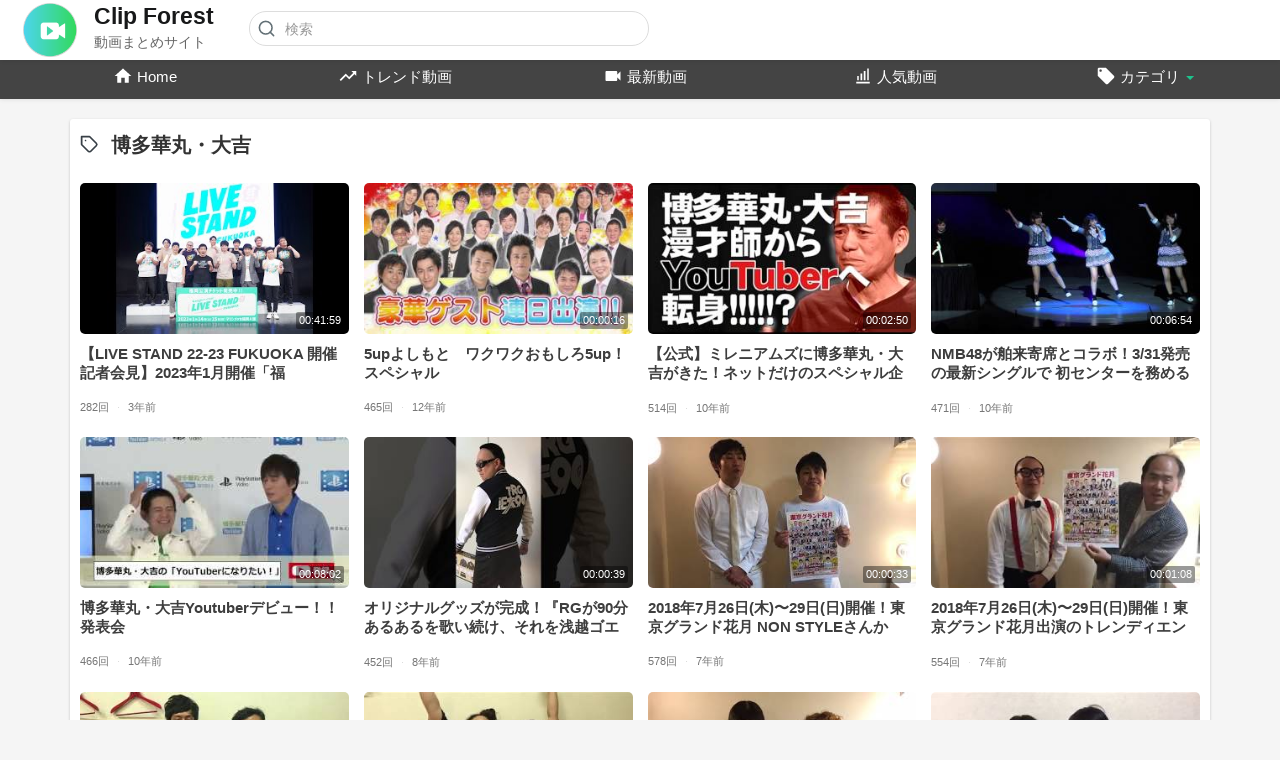

--- FILE ---
content_type: text/html; charset=UTF-8
request_url: https://clip-forest.com/video/tag/24541
body_size: 7799
content:
<!DOCTYPE html>
<html lang="ja">
<head>
            <title>博多華丸・大吉 | Clip-forest</title>
    
    <meta charset="utf-8">
    <meta http-equiv="x-ua-compatible" content="ie=edge"> <!-- † -->
    <meta name="viewport" content="width=device-width, initial-scale=1, shrink-to-fit=no">
    <meta name="csrf-token" content="kVDoZ93pb2OOofIAY2PtZVn9LR8KAN6bQPJntYTi">

            <meta property="og:title" content="博多華丸・大吉 | Clip-forest">
        <meta property="og:url" content="https://clip-forest.com/video/tag/24541">
        <meta property="og:image" content="https://clip-forest.com/themes/default/assets/img/image-1200x640.png">
        <meta property="og:type" content="article">
        <meta property="og:description" content="動画まとめサイト">
        <meta property="og:site_name" content="Clip-forest">

        <meta itemprop="name" content="博多華丸・大吉 | Clip-forest">
        <meta itemprop="description" content="動画まとめサイト">
        <meta itemprop="image" content="https://clip-forest.com/themes/default/assets/img/image-1200x640.png">

            
            <meta name="robots" content="index,follow">
        <meta name="googlebot" content="index,follow">
    

            <meta name="description" content="動画まとめサイト">
    
    <script type="text/javascript" src="/themes/default/assets/js/jquery.min.js"></script>
    <script type="text/javascript" src="/themes/default/assets/js/jquery-ui.min.js"></script>
    <script type="text/javascript" src="/themes/default/assets/js/echo.js"></script>
    <link rel="stylesheet" href="/themes/default/assets/css/jquery-ui.min.css"/>
    <link rel="stylesheet" href="/themes/default/assets/css/bootstrap.min.css"/>
    <link rel="stylesheet" href="/themes/default/assets/css/style.css"/>
    <link rel="stylesheet" href="https://maxcdn.bootstrapcdn.com/font-awesome/4.7.0/css/font-awesome.min.css">

        <link rel="stylesheet" href="/themes/default/assets/css/style.css"/>
    <link href="https://fonts.googleapis.com/css?family=Open+Sans:300,400,700" rel="stylesheet">
        <style>.pagination-outter{position:relative}</style>
	<style type="text/css">

		
		.btn.btn-color, input[type="submit"]{
			background:#1dc38c !important;
			color:#fff;
			border-radius:0px;
		}

		h1.title{
			color:#1dc38c !important;
		}

		h2 i{
			color:#1dc38c;
		}

		.btn-color:hover{
			color:#fff;
		}

		.btn.btn-radio {
			background: #31d7a0;
			color:#fff;
		}

		.btn.btn-radio.active {
			background:#1dc38c;
			color:#fff;
		}

		#nprogress .bar {
			background:#1dc38c;
		}

		#nprogress .spinner-icon {
			border-top-color:#1dc38c;
			border-left-color:#1dc38c;
		}
		#nprogress .peg {
			box-shadow: 0 0 10px #1dc38c, 0 0 5px #1dc38c;
		}

		.nav .caret, .nav>li>a, .navbar .navbar-nav>.active>a, .nav a:hover .caret{
			color:#1dc38c;
			border-top-color:#1dc38c;
			border-bottom-color:#1dc38c;
		}

		.navbar-nav>li>a.upload-btn, .navbar-inverse .navbar-nav>li>a:hover
		{
			background:#1dc38c;
		}

		.active .nav-border-bottom{
			background:#1dc38c;
		}

		.form-control:focus{
			border-color:#1dc38c;
		}

		a.spcl-button.color {
			background-color:#1dc38c;
		}

		.dropdown-menu>li>a:hover, .dropdown-menu>li>a:focus{
			background:#1dc38c;
		}

		ul.tags li a{
			background:#1dc38c;
		}

		div.tagsinput span.tag{
			border:1px solid #1dc38c;
			color:#fff;
			background:#31d7a0;
		}

		.table-striped>tbody>tr:first-child>th{
			background:#1dc38c;
			border:0px;
			color:#fff;
		}

		.table-striped>tbody>tr:first-child{
			border:0px;
		}
		.table-striped>tbody>tr:nth-child(2)>td{
			border-top-color:#4ff5be;
		}

		
		{{--	background:#00915a;--}}
		

		
		{{--	background:#4ff5be;--}}
		

		
		{{--	background:#81fff0;--}}
		{{--	color:#00915a;--}}
		

		
		{{--	border:1px solid #1dc38c;--}}
		

		div.tagsinput span.tag a{
			color:#00915a;
		}

		a.spcl-button.color:hover {
			background-color:#31d7a0;
			color:#fff;
		}

		.btn.btn-prev:hover, .btn.btn-next:hover{
			background:#1dc38c;
		}

		.admin-block.active, .admin-block:hover{
			border-color:#1dc38c;
		}

		h2.subheader{
			border-color:#00915a;
			background:#1dc38c;
		}

		.ouro:after {
			background-color:#1dc38c;
		}

		.ouro {
			background-color:#4ff5be;
		}

		h2.subheader i{
			color:#00915a;
		}

		.load-more-btn{
			border-bottom-color:#00915a;
		}
	</style>


    <link rel="icon" href="https://clip-forest.com/themes/default/assets/img/favicon.ico" type="image/x-icon">
    <link rel="shortcut icon" href="https://clip-forest.com/themes/default/assets/img/favicon.ico" type="image/x-icon">
    <link rel="shortcut icon" href="https://clip-forest.com/themes/default/assets/img/apple-touch-icon.png" type="image/x-icon">

    <script type="text/javascript">
        var nend_params = {"media":64715,"site":335553,"spot":993626,"type":2,"oriented":1};
    </script>
    <script type="text/javascript" src="https://js1.nend.net/js/nendAdLoader.js"></script>
</head>
<body class="dark video-tag-24541 grid">
<nav class="navbar navbar-findcond navbar-fixed-top header-layout">
    <div class="watch-container" id="header_change" style="margin: auto;">
        <div class="navbar-header pull-left">
            <a id="site_logo" class="logo pull-left" href="/"><img style="width: 60px;" src="https://clip-forest.com/themes/default/assets/img/clip-forest-logo.png"></a>
            <a id="site_name" class="name pull-left"><span>Clip Forest</span><br>動画まとめサイト</a>
            <form class="navbar-form navbar-left search-header" name="search" action="/" method="GET">
                <div class="form-group">
                    <input type="text" class="form-control" id="search-bar" name="search" placeholder="検索">
                    <svg xmlns="http://www.w3.org/2000/svg" width="24" height="24" viewBox="0 0 24 24" fill="none" stroke="currentColor" stroke-width="2" stroke-linecap="round" stroke-linejoin="round" class="feather feather-search" onclick="javascript:$('.search-header input').focus();">
                        <circle cx="11" cy="11" r="8"></circle>
                        <line x1="21" y1="21" x2="16.65" y2="16.65"></line>
                    </svg>
                </div>
                <div class="search-dropdown hidden"></div>
            </form>
        </div>

        <div class="pull-right">
            <ul class="nav navbar-nav navbar-right">

                <li class="show-in-mobile pull-left top-header">
                    <a href="#" class="search-icon"><svg xmlns="http://www.w3.org/2000/svg" width="24" height="24" viewBox="0 0 24 24"><path fill="currentColor" d="M9.5,3A6.5,6.5 0 0,1 16,9.5C16,11.11 15.41,12.59 14.44,13.73L14.71,14H15.5L20.5,19L19,20.5L14,15.5V14.71L13.73,14.44C12.59,15.41 11.11,16 9.5,16A6.5,6.5 0 0,1 3,9.5A6.5,6.5 0 0,1 9.5,3M9.5,5C7,5 5,7 5,9.5C5,12 7,14 9.5,14C12,14 14,12 14,9.5C14,7 12,5 9.5,5Z"></path></svg> </a>
                </li>
                <li class="dropdown show-in-mobile pull-right top-header profile-nav">
                    <a href="#" class="dropdown-toggle" data-toggle="dropdown" role="button" aria-expanded="false">
                        <svg aria-hidden="true" focusable="false" data-prefix="fas" data-icon="bars" class="svg-inline--fa fa-bars fa-w-14" role="img" xmlns="http://www.w3.org/2000/svg" viewBox="0 0 448 512"><path fill="currentColor" d="M16 132h416c8.837 0 16-7.163 16-16V76c0-8.837-7.163-16-16-16H16C7.163 60 0 67.163 0 76v40c0 8.837 7.163 16 16 16zm0 160h416c8.837 0 16-7.163 16-16v-40c0-8.837-7.163-16-16-16H16c-8.837 0-16 7.163-16 16v40c0 8.837 7.163 16 16 16zm0 160h416c8.837 0 16-7.163 16-16v-40c0-8.837-7.163-16-16-16H16c-8.837 0-16 7.163-16 16v40c0 8.837 7.163 16 16 16z"></path></svg>
                    </a>
                    <ul class="dropdown-menu categories-drop-down" role="menu">
    <li class="divider hidden-lg hidden-md hidden-sm"></li>
            <li class="mobile">
            <a class="category" href="/video/category/korean-drama">韓流</a>
        </li>
        <li class="divider hidden-lg hidden-md hidden-sm"></li>
                    <li class="mobile">
            <a class="category" href="/video/category/stunning">衝撃</a>
        </li>
        <li class="divider hidden-lg hidden-md hidden-sm"></li>
                    <li class="mobile">
            <a class="category" href="/video/category/beauty">美容</a>
        </li>
        <li class="divider hidden-lg hidden-md hidden-sm"></li>
                    <li class="mobile">
            <a class="category" href="/video/category/technology">IT</a>
        </li>
        <li class="divider hidden-lg hidden-md hidden-sm"></li>
                    <li class="mobile">
            <a class="category" href="/video/category/travel">旅行</a>
        </li>
        <li class="divider hidden-lg hidden-md hidden-sm"></li>
                    <li class="mobile">
            <a class="category" href="/video/category/entertainment">エンターテイメント</a>
        </li>
        <li class="divider hidden-lg hidden-md hidden-sm"></li>
                    <li class="mobile">
            <a class="category" href="/video/category/vr-video">VR</a>
        </li>
        <li class="divider hidden-lg hidden-md hidden-sm"></li>
                        <li class="mobile">
        <a class="category" href="/video/tag-list">その他 | カテゴリ一覧</a>
    </li>
</ul>
                </li>
            </ul>
        </div>
    </div>
</nav>

<nav class="navbar navbar-findcond navbar-fixed-top header-layout search-bar hidden" style="margin-top: 56px;">
    <div class="container-fluid" id="header_change_2">
        <div class="navbar-header">
            <form class="search-header-mobile" role="search" action="/" method="GET">
                <div class="form-group">
                    <input type="text" class="form-control" id="search-bar-mobile" name="search" placeholder="検索" autocomplete="off">
                </div>
                <div class="search-dropdown hidden"></div>
            </form>
        </div>
    </div>
</nav>

<nav class="navbar navbar-findcond navbar-default second-header-layout">
    <div class="watch-container" style="margin: auto">
        <div class="navbar-inner" id="navbar">
            <ul class="nav navbar-nav">
    <li class="hide-from-mobile " id="home_menu_">
        <a href="/">
            <svg xmlns="http://www.w3.org/2000/svg" width="24" height="24" viewBox="0 0 24 24">
                <path fill="currentColor" d="M10,20V14H14V20H19V12H22L12,3L2,12H5V20H10Z"></path>
            </svg>
            Home</a>
    </li>
    <li class="hide-from-mobile " id="trending_menu_">
        <a href="/video/trend">
            <svg xmlns="http://www.w3.org/2000/svg" width="24" height="24" viewBox="0 0 24 24">
                <path fill="currentColor" d="M16,6L18.29,8.29L13.41,13.17L9.41,9.17L2,16.59L3.41,18L9.41,12L13.41,16L19.71,9.71L22,12V6H16Z"></path>
            </svg>
            トレンド動画</a>
    </li>
    <li class="hide-from-mobile " id="latest_menu_">
        <a href="/video/latest">
            <svg xmlns="http://www.w3.org/2000/svg" width="24" height="24" viewBox="0 0 24 24">
                <path fill="currentColor" d="M17,10.5V7A1,1 0 0,0 16,6H4A1,1 0 0,0 3,7V17A1,1 0 0,0 4,18H16A1,1 0 0,0 17,17V13.5L21,17.5V6.5L17,10.5Z"></path>
            </svg>
            最新動画</a>
    </li>
    <li class="hide-from-mobile " id="top_menu_">
        <a href="/video/top">
            <svg xmlns="http://www.w3.org/2000/svg" width="24" height="24" viewBox="0 0 24 24">
                <path fill="currentColor" d="M13 6h2v11h-2zM17 3h2v14h-2zM9 9h2v8H9zM5 12h2v5H5zM4 19h16v2H4z"></path>
            </svg>
            人気動画</a>
    </li>
    <li class="dropdown hide-from-mobile " id="category_menu_">
        <a href="#" class="dropdown-toggle" data-toggle="dropdown" role="button" aria-expanded="false">
            <svg xmlns="http://www.w3.org/2000/svg" width="24" height="24" viewBox="0 0 24 24">
                <path fill="currentColor" d="M5.5,7A1.5,1.5 0 0,1 4,5.5A1.5,1.5 0 0,1 5.5,4A1.5,1.5 0 0,1 7,5.5A1.5,1.5 0 0,1 5.5,7M21.41,11.58L12.41,2.58C12.05,2.22 11.55,2 11,2H4C2.89,2 2,2.89 2,4V11C2,11.55 2.22,12.05 2.59,12.41L11.58,21.41C11.95,21.77 12.45,22 13,22C13.55,22 14.05,21.77 14.41,21.41L21.41,14.41C21.78,14.05 22,13.55 22,13C22,12.44 21.77,11.94 21.41,11.58Z"></path>
            </svg>
            カテゴリ <span class="caret"></span></a>
        <ul class="dropdown-menu categories-drop-down" role="menu">
                            <li class="hide-from-mobile">
                    <a class="category" href="/video/category/korean-drama">韓流</a>
                </li>
                                            <li class="hide-from-mobile">
                    <a class="category" href="/video/category/stunning">衝撃</a>
                </li>
                                            <li class="hide-from-mobile">
                    <a class="category" href="/video/category/beauty">美容</a>
                </li>
                                            <li class="hide-from-mobile">
                    <a class="category" href="/video/category/technology">IT</a>
                </li>
                                            <li class="hide-from-mobile">
                    <a class="category" href="/video/category/travel">旅行</a>
                </li>
                                            <li class="hide-from-mobile">
                    <a class="category" href="/video/category/entertainment">エンターテイメント</a>
                </li>
                                            <li class="hide-from-mobile">
                    <a class="category" href="/video/category/vr-video">VR</a>
                </li>
                                            <li class="hide-from-mobile">
                    <a class="category" href="/video/category/automobile">車・バイク</a>
                </li>
                                            <li class="hide-from-mobile">
                    <a class="category" href="/video/category/education">教育</a>
                </li>
                                            <li class="hide-from-mobile">
                    <a class="category" href="/video/category/cooking">料理</a>
                </li>
                                            <li class="hide-from-mobile">
                    <a class="category" href="/video/category/music">音楽</a>
                </li>
                                                <li class="other">
                <a class="category" href="/video/tag-list">その他 | カテゴリ一覧</a>
            </li>
        </ul>

    </li>
</ul>
        </div>
    </div>
</nav>






    <div id="main-container" class="container main_home_container main_home">
        <div id="container_content">
            <div class="page-margin video-player-page">
                <div class="col-md-12">
                    <div class="row">
                        <div class="content pt_shadow">
    <div class="home-page-categories">
        <div class="title">
            <h4>
                <svg xmlns="http://www.w3.org/2000/svg" width="24" height="24" viewbox="0 0 24 24" fill="none" stroke="currentColor" stroke-width="2" stroke-linecap="round" stroke-linejoin="round" class="feather feather-tag" color="#384047">
                    <path d="M20.59 13.41l-7.17 7.17a2 2 0 0 1-2.83 0L2 12V2h10l8.59 8.59a2 2 0 0 1 0 2.82z"></path>
                    <line x1="7" y1="7" x2="7" y2="7"></line>
                </svg>&nbsp;&nbsp;博多華丸・大吉
            </h4>
        </div>

        <div class="videos">
            <div class="row pt_cat_vid_list">
                                    
                    <div class="col-md-3 col-sm-6 col-xs-6 keep-padding" data-id="15697">
                        <div class="video-list">
                            <div class="video-list-image">
                                <a href="https://clip-forest.com/video/detail/746373fdddecf8f">
                                    <img src="https://i.ytimg.com/vi/9ZWRbQR1WMI/mqdefault.jpg" alt="【LIVE STAND 22-23 FUKUOKA 開催記者会見】2023年1月開催「福">
                                    <div class="play_hover_btn">
                                        <svg xmlns="http://www.w3.org/2000/svg" width="24" height="24" viewbox="0 0 24 24" fill="none" stroke="currentColor" stroke-width="2" stroke-linecap="round" stroke-linejoin="round" class="feather feather-play-circle">
                                            <circle cx="12" cy="12" r="10"></circle>
                                            <polygon points="10 8 16 12 10 16 10 8"></polygon>
                                        </svg>
                                    </div>
                                </a>
                                <div class="video-duration">00:41:59</div>
                            </div>
                            <div class="pt_vid_fixed_height">
                                <div class="video-list-title">
                                    <a href="https://clip-forest.com/video/detail/746373fdddecf8f">
                                        <h4 title="【LIVE STAND 22-23 FUKUOKA 開催記者会見】2023年1月開催「福">【LIVE STAND 22-23 FUKUOKA 開催記者会見】2023年1月開催「福</h4>
                                    </a>
                                </div>
                                <div class="video-list-by">
                                    <span></span>
                                    <br/>
                                    <span>282回</span>
                                    <span class="bold">·</span>
                                    <span>3年前</span>
                                </div>
                            </div>
                        </div>
                    </div>
                                    
                    <div class="col-md-3 col-sm-6 col-xs-6 keep-padding" data-id="15697">
                        <div class="video-list">
                            <div class="video-list-image">
                                <a href="https://clip-forest.com/video/detail/645e3e8cee0bd3c">
                                    <img src="https://i.ytimg.com/vi/ptpdQXAgqlw/mqdefault.jpg" alt="5upよしもと　ワクワクおもしろ5up！スペシャル">
                                    <div class="play_hover_btn">
                                        <svg xmlns="http://www.w3.org/2000/svg" width="24" height="24" viewbox="0 0 24 24" fill="none" stroke="currentColor" stroke-width="2" stroke-linecap="round" stroke-linejoin="round" class="feather feather-play-circle">
                                            <circle cx="12" cy="12" r="10"></circle>
                                            <polygon points="10 8 16 12 10 16 10 8"></polygon>
                                        </svg>
                                    </div>
                                </a>
                                <div class="video-duration">00:00:16</div>
                            </div>
                            <div class="pt_vid_fixed_height">
                                <div class="video-list-title">
                                    <a href="https://clip-forest.com/video/detail/645e3e8cee0bd3c">
                                        <h4 title="5upよしもと　ワクワクおもしろ5up！スペシャル">5upよしもと　ワクワクおもしろ5up！スペシャル</h4>
                                    </a>
                                </div>
                                <div class="video-list-by">
                                    <span></span>
                                    <br/>
                                    <span>465回</span>
                                    <span class="bold">·</span>
                                    <span>12年前</span>
                                </div>
                            </div>
                        </div>
                    </div>
                                    
                    <div class="col-md-3 col-sm-6 col-xs-6 keep-padding" data-id="15697">
                        <div class="video-list">
                            <div class="video-list-image">
                                <a href="https://clip-forest.com/video/detail/785e3e8c52d2de7">
                                    <img src="https://i.ytimg.com/vi/WshA_9FjBkE/mqdefault.jpg" alt="【公式】ミレニアムズに博多華丸・大吉がきた！ネットだけのスペシャル企画を期間限定公開！！">
                                    <div class="play_hover_btn">
                                        <svg xmlns="http://www.w3.org/2000/svg" width="24" height="24" viewbox="0 0 24 24" fill="none" stroke="currentColor" stroke-width="2" stroke-linecap="round" stroke-linejoin="round" class="feather feather-play-circle">
                                            <circle cx="12" cy="12" r="10"></circle>
                                            <polygon points="10 8 16 12 10 16 10 8"></polygon>
                                        </svg>
                                    </div>
                                </a>
                                <div class="video-duration">00:02:50</div>
                            </div>
                            <div class="pt_vid_fixed_height">
                                <div class="video-list-title">
                                    <a href="https://clip-forest.com/video/detail/785e3e8c52d2de7">
                                        <h4 title="【公式】ミレニアムズに博多華丸・大吉がきた！ネットだけのスペシャル企画を期間限定公開！！">【公式】ミレニアムズに博多華丸・大吉がきた！ネットだけのスペシャル企画を期間限定公開！！</h4>
                                    </a>
                                </div>
                                <div class="video-list-by">
                                    <span></span>
                                    <br/>
                                    <span>514回</span>
                                    <span class="bold">·</span>
                                    <span>10年前</span>
                                </div>
                            </div>
                        </div>
                    </div>
                                    
                    <div class="col-md-3 col-sm-6 col-xs-6 keep-padding" data-id="15697">
                        <div class="video-list">
                            <div class="video-list-image">
                                <a href="https://clip-forest.com/video/detail/215e3e8c43c6c8b">
                                    <img src="https://i.ytimg.com/vi/Id38yWxlIIY/mqdefault.jpg" alt="NMB48が舶来寄席とコラボ！3/31発売の最新シングルで 初センターを務める山田菜々か">
                                    <div class="play_hover_btn">
                                        <svg xmlns="http://www.w3.org/2000/svg" width="24" height="24" viewbox="0 0 24 24" fill="none" stroke="currentColor" stroke-width="2" stroke-linecap="round" stroke-linejoin="round" class="feather feather-play-circle">
                                            <circle cx="12" cy="12" r="10"></circle>
                                            <polygon points="10 8 16 12 10 16 10 8"></polygon>
                                        </svg>
                                    </div>
                                </a>
                                <div class="video-duration">00:06:54</div>
                            </div>
                            <div class="pt_vid_fixed_height">
                                <div class="video-list-title">
                                    <a href="https://clip-forest.com/video/detail/215e3e8c43c6c8b">
                                        <h4 title="NMB48が舶来寄席とコラボ！3/31発売の最新シングルで 初センターを務める山田菜々か">NMB48が舶来寄席とコラボ！3/31発売の最新シングルで 初センターを務める山田菜々か</h4>
                                    </a>
                                </div>
                                <div class="video-list-by">
                                    <span></span>
                                    <br/>
                                    <span>471回</span>
                                    <span class="bold">·</span>
                                    <span>10年前</span>
                                </div>
                            </div>
                        </div>
                    </div>
                                    
                    <div class="col-md-3 col-sm-6 col-xs-6 keep-padding" data-id="15697">
                        <div class="video-list">
                            <div class="video-list-image">
                                <a href="https://clip-forest.com/video/detail/195e3e8c2b4573e">
                                    <img src="https://i.ytimg.com/vi/lRcdofcxuXE/mqdefault.jpg" alt="博多華丸・大吉Youtuberデビュー！！発表会">
                                    <div class="play_hover_btn">
                                        <svg xmlns="http://www.w3.org/2000/svg" width="24" height="24" viewbox="0 0 24 24" fill="none" stroke="currentColor" stroke-width="2" stroke-linecap="round" stroke-linejoin="round" class="feather feather-play-circle">
                                            <circle cx="12" cy="12" r="10"></circle>
                                            <polygon points="10 8 16 12 10 16 10 8"></polygon>
                                        </svg>
                                    </div>
                                </a>
                                <div class="video-duration">00:08:02</div>
                            </div>
                            <div class="pt_vid_fixed_height">
                                <div class="video-list-title">
                                    <a href="https://clip-forest.com/video/detail/195e3e8c2b4573e">
                                        <h4 title="博多華丸・大吉Youtuberデビュー！！発表会">博多華丸・大吉Youtuberデビュー！！発表会</h4>
                                    </a>
                                </div>
                                <div class="video-list-by">
                                    <span></span>
                                    <br/>
                                    <span>466回</span>
                                    <span class="bold">·</span>
                                    <span>10年前</span>
                                </div>
                            </div>
                        </div>
                    </div>
                                    
                    <div class="col-md-3 col-sm-6 col-xs-6 keep-padding" data-id="15697">
                        <div class="video-list">
                            <div class="video-list-image">
                                <a href="https://clip-forest.com/video/detail/975e3e8bb4d1ece">
                                    <img src="https://i.ytimg.com/vi/nh-UCss2YrY/mqdefault.jpg" alt="オリジナルグッズが完成！『RGが90分あるあるを歌い続け、それを浅越ゴエが90分実況し、">
                                    <div class="play_hover_btn">
                                        <svg xmlns="http://www.w3.org/2000/svg" width="24" height="24" viewbox="0 0 24 24" fill="none" stroke="currentColor" stroke-width="2" stroke-linecap="round" stroke-linejoin="round" class="feather feather-play-circle">
                                            <circle cx="12" cy="12" r="10"></circle>
                                            <polygon points="10 8 16 12 10 16 10 8"></polygon>
                                        </svg>
                                    </div>
                                </a>
                                <div class="video-duration">00:00:39</div>
                            </div>
                            <div class="pt_vid_fixed_height">
                                <div class="video-list-title">
                                    <a href="https://clip-forest.com/video/detail/975e3e8bb4d1ece">
                                        <h4 title="オリジナルグッズが完成！『RGが90分あるあるを歌い続け、それを浅越ゴエが90分実況し、">オリジナルグッズが完成！『RGが90分あるあるを歌い続け、それを浅越ゴエが90分実況し、</h4>
                                    </a>
                                </div>
                                <div class="video-list-by">
                                    <span></span>
                                    <br/>
                                    <span>452回</span>
                                    <span class="bold">·</span>
                                    <span>8年前</span>
                                </div>
                            </div>
                        </div>
                    </div>
                                    
                    <div class="col-md-3 col-sm-6 col-xs-6 keep-padding" data-id="15697">
                        <div class="video-list">
                            <div class="video-list-image">
                                <a href="https://clip-forest.com/video/detail/215e3e8ba38e604">
                                    <img src="https://i.ytimg.com/vi/S1N1Iddkw6Q/mqdefault.jpg" alt="2018年7月26日(木)〜29日(日)開催！東京グランド花月 NON STYLEさんか">
                                    <div class="play_hover_btn">
                                        <svg xmlns="http://www.w3.org/2000/svg" width="24" height="24" viewbox="0 0 24 24" fill="none" stroke="currentColor" stroke-width="2" stroke-linecap="round" stroke-linejoin="round" class="feather feather-play-circle">
                                            <circle cx="12" cy="12" r="10"></circle>
                                            <polygon points="10 8 16 12 10 16 10 8"></polygon>
                                        </svg>
                                    </div>
                                </a>
                                <div class="video-duration">00:00:33</div>
                            </div>
                            <div class="pt_vid_fixed_height">
                                <div class="video-list-title">
                                    <a href="https://clip-forest.com/video/detail/215e3e8ba38e604">
                                        <h4 title="2018年7月26日(木)〜29日(日)開催！東京グランド花月 NON STYLEさんか">2018年7月26日(木)〜29日(日)開催！東京グランド花月 NON STYLEさんか</h4>
                                    </a>
                                </div>
                                <div class="video-list-by">
                                    <span></span>
                                    <br/>
                                    <span>578回</span>
                                    <span class="bold">·</span>
                                    <span>7年前</span>
                                </div>
                            </div>
                        </div>
                    </div>
                                    
                    <div class="col-md-3 col-sm-6 col-xs-6 keep-padding" data-id="15697">
                        <div class="video-list">
                            <div class="video-list-image">
                                <a href="https://clip-forest.com/video/detail/815e3e8ba259047">
                                    <img src="https://i.ytimg.com/vi/ZOoq6d7aXE0/mqdefault.jpg" alt="2018年7月26日(木)〜29日(日)開催！東京グランド花月出演のトレンディエンジェル">
                                    <div class="play_hover_btn">
                                        <svg xmlns="http://www.w3.org/2000/svg" width="24" height="24" viewbox="0 0 24 24" fill="none" stroke="currentColor" stroke-width="2" stroke-linecap="round" stroke-linejoin="round" class="feather feather-play-circle">
                                            <circle cx="12" cy="12" r="10"></circle>
                                            <polygon points="10 8 16 12 10 16 10 8"></polygon>
                                        </svg>
                                    </div>
                                </a>
                                <div class="video-duration">00:01:08</div>
                            </div>
                            <div class="pt_vid_fixed_height">
                                <div class="video-list-title">
                                    <a href="https://clip-forest.com/video/detail/815e3e8ba259047">
                                        <h4 title="2018年7月26日(木)〜29日(日)開催！東京グランド花月出演のトレンディエンジェル">2018年7月26日(木)〜29日(日)開催！東京グランド花月出演のトレンディエンジェル</h4>
                                    </a>
                                </div>
                                <div class="video-list-by">
                                    <span></span>
                                    <br/>
                                    <span>554回</span>
                                    <span class="bold">·</span>
                                    <span>7年前</span>
                                </div>
                            </div>
                        </div>
                    </div>
                                    
                    <div class="col-md-3 col-sm-6 col-xs-6 keep-padding" data-id="15697">
                        <div class="video-list">
                            <div class="video-list-image">
                                <a href="https://clip-forest.com/video/detail/635e3e8ba2df460">
                                    <img src="https://i.ytimg.com/vi/eLrX2rdYTlo/mqdefault.jpg" alt="2018年7月26日(木)〜29日(日)開催！東京グランド花月 とろサーモンさんからコメ">
                                    <div class="play_hover_btn">
                                        <svg xmlns="http://www.w3.org/2000/svg" width="24" height="24" viewbox="0 0 24 24" fill="none" stroke="currentColor" stroke-width="2" stroke-linecap="round" stroke-linejoin="round" class="feather feather-play-circle">
                                            <circle cx="12" cy="12" r="10"></circle>
                                            <polygon points="10 8 16 12 10 16 10 8"></polygon>
                                        </svg>
                                    </div>
                                </a>
                                <div class="video-duration">00:00:40</div>
                            </div>
                            <div class="pt_vid_fixed_height">
                                <div class="video-list-title">
                                    <a href="https://clip-forest.com/video/detail/635e3e8ba2df460">
                                        <h4 title="2018年7月26日(木)〜29日(日)開催！東京グランド花月 とろサーモンさんからコメ">2018年7月26日(木)〜29日(日)開催！東京グランド花月 とろサーモンさんからコメ</h4>
                                    </a>
                                </div>
                                <div class="video-list-by">
                                    <span></span>
                                    <br/>
                                    <span>540回</span>
                                    <span class="bold">·</span>
                                    <span>7年前</span>
                                </div>
                            </div>
                        </div>
                    </div>
                                    
                    <div class="col-md-3 col-sm-6 col-xs-6 keep-padding" data-id="15697">
                        <div class="video-list">
                            <div class="video-list-image">
                                <a href="https://clip-forest.com/video/detail/415e3e8ba174b70">
                                    <img src="https://i.ytimg.com/vi/ndVKxDxVoyo/mqdefault.jpg" alt="2018年7月26日(木)〜29日(日)開催！東京グランド花月出演のおかずクラブさん">
                                    <div class="play_hover_btn">
                                        <svg xmlns="http://www.w3.org/2000/svg" width="24" height="24" viewbox="0 0 24 24" fill="none" stroke="currentColor" stroke-width="2" stroke-linecap="round" stroke-linejoin="round" class="feather feather-play-circle">
                                            <circle cx="12" cy="12" r="10"></circle>
                                            <polygon points="10 8 16 12 10 16 10 8"></polygon>
                                        </svg>
                                    </div>
                                </a>
                                <div class="video-duration">00:00:31</div>
                            </div>
                            <div class="pt_vid_fixed_height">
                                <div class="video-list-title">
                                    <a href="https://clip-forest.com/video/detail/415e3e8ba174b70">
                                        <h4 title="2018年7月26日(木)〜29日(日)開催！東京グランド花月出演のおかずクラブさん">2018年7月26日(木)〜29日(日)開催！東京グランド花月出演のおかずクラブさん</h4>
                                    </a>
                                </div>
                                <div class="video-list-by">
                                    <span></span>
                                    <br/>
                                    <span>533回</span>
                                    <span class="bold">·</span>
                                    <span>7年前</span>
                                </div>
                            </div>
                        </div>
                    </div>
                                    
                    <div class="col-md-3 col-sm-6 col-xs-6 keep-padding" data-id="15697">
                        <div class="video-list">
                            <div class="video-list-image">
                                <a href="https://clip-forest.com/video/detail/565e3e8ba1e375e">
                                    <img src="https://i.ytimg.com/vi/3oaHIVIfGAc/mqdefault.jpg" alt="2018年7月26日(木)〜29日(日)開催！東京グランド花月出演の尼神インターさんから">
                                    <div class="play_hover_btn">
                                        <svg xmlns="http://www.w3.org/2000/svg" width="24" height="24" viewbox="0 0 24 24" fill="none" stroke="currentColor" stroke-width="2" stroke-linecap="round" stroke-linejoin="round" class="feather feather-play-circle">
                                            <circle cx="12" cy="12" r="10"></circle>
                                            <polygon points="10 8 16 12 10 16 10 8"></polygon>
                                        </svg>
                                    </div>
                                </a>
                                <div class="video-duration">00:00:48</div>
                            </div>
                            <div class="pt_vid_fixed_height">
                                <div class="video-list-title">
                                    <a href="https://clip-forest.com/video/detail/565e3e8ba1e375e">
                                        <h4 title="2018年7月26日(木)〜29日(日)開催！東京グランド花月出演の尼神インターさんから">2018年7月26日(木)〜29日(日)開催！東京グランド花月出演の尼神インターさんから</h4>
                                    </a>
                                </div>
                                <div class="video-list-by">
                                    <span></span>
                                    <br/>
                                    <span>536回</span>
                                    <span class="bold">·</span>
                                    <span>7年前</span>
                                </div>
                            </div>
                        </div>
                    </div>
                                    
                    <div class="col-md-3 col-sm-6 col-xs-6 keep-padding" data-id="15697">
                        <div class="video-list">
                            <div class="video-list-image">
                                <a href="https://clip-forest.com/video/detail/345e3e8ba012df8">
                                    <img src="https://i.ytimg.com/vi/pXoDMsVh-Zo/mqdefault.jpg" alt="2018年7月26日(木)〜29日(日)開催！東京グランド花月出演のライスさんからコメン">
                                    <div class="play_hover_btn">
                                        <svg xmlns="http://www.w3.org/2000/svg" width="24" height="24" viewbox="0 0 24 24" fill="none" stroke="currentColor" stroke-width="2" stroke-linecap="round" stroke-linejoin="round" class="feather feather-play-circle">
                                            <circle cx="12" cy="12" r="10"></circle>
                                            <polygon points="10 8 16 12 10 16 10 8"></polygon>
                                        </svg>
                                    </div>
                                </a>
                                <div class="video-duration">00:00:57</div>
                            </div>
                            <div class="pt_vid_fixed_height">
                                <div class="video-list-title">
                                    <a href="https://clip-forest.com/video/detail/345e3e8ba012df8">
                                        <h4 title="2018年7月26日(木)〜29日(日)開催！東京グランド花月出演のライスさんからコメン">2018年7月26日(木)〜29日(日)開催！東京グランド花月出演のライスさんからコメン</h4>
                                    </a>
                                </div>
                                <div class="video-list-by">
                                    <span></span>
                                    <br/>
                                    <span>537回</span>
                                    <span class="bold">·</span>
                                    <span>7年前</span>
                                </div>
                            </div>
                        </div>
                    </div>
                                    
                    <div class="col-md-3 col-sm-6 col-xs-6 keep-padding" data-id="15697">
                        <div class="video-list">
                            <div class="video-list-image">
                                <a href="https://clip-forest.com/video/detail/505e3e8ba07ca07">
                                    <img src="https://i.ytimg.com/vi/kC0E_Jdwot0/mqdefault.jpg" alt="2018年7月26日(木)〜29日(日)開催！東京グランド花月出演のアインシュタインさん">
                                    <div class="play_hover_btn">
                                        <svg xmlns="http://www.w3.org/2000/svg" width="24" height="24" viewbox="0 0 24 24" fill="none" stroke="currentColor" stroke-width="2" stroke-linecap="round" stroke-linejoin="round" class="feather feather-play-circle">
                                            <circle cx="12" cy="12" r="10"></circle>
                                            <polygon points="10 8 16 12 10 16 10 8"></polygon>
                                        </svg>
                                    </div>
                                </a>
                                <div class="video-duration">00:00:31</div>
                            </div>
                            <div class="pt_vid_fixed_height">
                                <div class="video-list-title">
                                    <a href="https://clip-forest.com/video/detail/505e3e8ba07ca07">
                                        <h4 title="2018年7月26日(木)〜29日(日)開催！東京グランド花月出演のアインシュタインさん">2018年7月26日(木)〜29日(日)開催！東京グランド花月出演のアインシュタインさん</h4>
                                    </a>
                                </div>
                                <div class="video-list-by">
                                    <span></span>
                                    <br/>
                                    <span>525回</span>
                                    <span class="bold">·</span>
                                    <span>7年前</span>
                                </div>
                            </div>
                        </div>
                    </div>
                                    
                    <div class="col-md-3 col-sm-6 col-xs-6 keep-padding" data-id="15697">
                        <div class="video-list">
                            <div class="video-list-image">
                                <a href="https://clip-forest.com/video/detail/895e3e8ba0e99e8">
                                    <img src="https://i.ytimg.com/vi/tFoPd-0Uuso/mqdefault.jpg" alt="2018年7月26日(木)〜29日(日)開催！東京グランド花月出演のウーマンラッシュアワ">
                                    <div class="play_hover_btn">
                                        <svg xmlns="http://www.w3.org/2000/svg" width="24" height="24" viewbox="0 0 24 24" fill="none" stroke="currentColor" stroke-width="2" stroke-linecap="round" stroke-linejoin="round" class="feather feather-play-circle">
                                            <circle cx="12" cy="12" r="10"></circle>
                                            <polygon points="10 8 16 12 10 16 10 8"></polygon>
                                        </svg>
                                    </div>
                                </a>
                                <div class="video-duration">00:00:59</div>
                            </div>
                            <div class="pt_vid_fixed_height">
                                <div class="video-list-title">
                                    <a href="https://clip-forest.com/video/detail/895e3e8ba0e99e8">
                                        <h4 title="2018年7月26日(木)〜29日(日)開催！東京グランド花月出演のウーマンラッシュアワ">2018年7月26日(木)〜29日(日)開催！東京グランド花月出演のウーマンラッシュアワ</h4>
                                    </a>
                                </div>
                                <div class="video-list-by">
                                    <span></span>
                                    <br/>
                                    <span>539回</span>
                                    <span class="bold">·</span>
                                    <span>7年前</span>
                                </div>
                            </div>
                        </div>
                    </div>
                                    
                    <div class="col-md-3 col-sm-6 col-xs-6 keep-padding" data-id="15697">
                        <div class="video-list">
                            <div class="video-list-image">
                                <a href="https://clip-forest.com/video/detail/935e3e8b9f1abc7">
                                    <img src="https://i.ytimg.com/vi/y2J3qB2oEVw/mqdefault.jpg" alt="2018年7月26日(木)〜29日(日)開催！東京グランド花月出演の取り図さんからコメン">
                                    <div class="play_hover_btn">
                                        <svg xmlns="http://www.w3.org/2000/svg" width="24" height="24" viewbox="0 0 24 24" fill="none" stroke="currentColor" stroke-width="2" stroke-linecap="round" stroke-linejoin="round" class="feather feather-play-circle">
                                            <circle cx="12" cy="12" r="10"></circle>
                                            <polygon points="10 8 16 12 10 16 10 8"></polygon>
                                        </svg>
                                    </div>
                                </a>
                                <div class="video-duration">00:00:27</div>
                            </div>
                            <div class="pt_vid_fixed_height">
                                <div class="video-list-title">
                                    <a href="https://clip-forest.com/video/detail/935e3e8b9f1abc7">
                                        <h4 title="2018年7月26日(木)〜29日(日)開催！東京グランド花月出演の取り図さんからコメン">2018年7月26日(木)〜29日(日)開催！東京グランド花月出演の取り図さんからコメン</h4>
                                    </a>
                                </div>
                                <div class="video-list-by">
                                    <span></span>
                                    <br/>
                                    <span>541回</span>
                                    <span class="bold">·</span>
                                    <span>7年前</span>
                                </div>
                            </div>
                        </div>
                    </div>
                                    
                    <div class="col-md-3 col-sm-6 col-xs-6 keep-padding" data-id="15697">
                        <div class="video-list">
                            <div class="video-list-image">
                                <a href="https://clip-forest.com/video/detail/915e3e8b9f9cbb6">
                                    <img src="https://i.ytimg.com/vi/B9QrDDgNn9A/mqdefault.jpg" alt="2018年7月26日(木)〜29日(日)開催！東京グランド花月出演の衹園さんからコメント">
                                    <div class="play_hover_btn">
                                        <svg xmlns="http://www.w3.org/2000/svg" width="24" height="24" viewbox="0 0 24 24" fill="none" stroke="currentColor" stroke-width="2" stroke-linecap="round" stroke-linejoin="round" class="feather feather-play-circle">
                                            <circle cx="12" cy="12" r="10"></circle>
                                            <polygon points="10 8 16 12 10 16 10 8"></polygon>
                                        </svg>
                                    </div>
                                </a>
                                <div class="video-duration">00:00:29</div>
                            </div>
                            <div class="pt_vid_fixed_height">
                                <div class="video-list-title">
                                    <a href="https://clip-forest.com/video/detail/915e3e8b9f9cbb6">
                                        <h4 title="2018年7月26日(木)〜29日(日)開催！東京グランド花月出演の衹園さんからコメント">2018年7月26日(木)〜29日(日)開催！東京グランド花月出演の衹園さんからコメント</h4>
                                    </a>
                                </div>
                                <div class="video-list-by">
                                    <span></span>
                                    <br/>
                                    <span>556回</span>
                                    <span class="bold">·</span>
                                    <span>7年前</span>
                                </div>
                            </div>
                        </div>
                    </div>
                                    
                    <div class="col-md-3 col-sm-6 col-xs-6 keep-padding" data-id="15697">
                        <div class="video-list">
                            <div class="video-list-image">
                                <a href="https://clip-forest.com/video/detail/575e3e8b9e1ac2f">
                                    <img src="https://i.ytimg.com/vi/jc8LViS9xa0/mqdefault.jpg" alt="2018年7月26日(木)〜29日(日)開催！東京グランド花月出演のミキさんからコメント">
                                    <div class="play_hover_btn">
                                        <svg xmlns="http://www.w3.org/2000/svg" width="24" height="24" viewbox="0 0 24 24" fill="none" stroke="currentColor" stroke-width="2" stroke-linecap="round" stroke-linejoin="round" class="feather feather-play-circle">
                                            <circle cx="12" cy="12" r="10"></circle>
                                            <polygon points="10 8 16 12 10 16 10 8"></polygon>
                                        </svg>
                                    </div>
                                </a>
                                <div class="video-duration">00:00:30</div>
                            </div>
                            <div class="pt_vid_fixed_height">
                                <div class="video-list-title">
                                    <a href="https://clip-forest.com/video/detail/575e3e8b9e1ac2f">
                                        <h4 title="2018年7月26日(木)〜29日(日)開催！東京グランド花月出演のミキさんからコメント">2018年7月26日(木)〜29日(日)開催！東京グランド花月出演のミキさんからコメント</h4>
                                    </a>
                                </div>
                                <div class="video-list-by">
                                    <span></span>
                                    <br/>
                                    <span>511回</span>
                                    <span class="bold">·</span>
                                    <span>7年前</span>
                                </div>
                            </div>
                        </div>
                    </div>
                                    
                    <div class="col-md-3 col-sm-6 col-xs-6 keep-padding" data-id="15697">
                        <div class="video-list">
                            <div class="video-list-image">
                                <a href="https://clip-forest.com/video/detail/365e3e8b9e84d7c">
                                    <img src="https://i.ytimg.com/vi/I_0ukitB8iQ/mqdefault.jpg" alt="2018年7月26日(木)〜29日(日)開催！東京グランド花月出演の横澤夏子さんからコメ">
                                    <div class="play_hover_btn">
                                        <svg xmlns="http://www.w3.org/2000/svg" width="24" height="24" viewbox="0 0 24 24" fill="none" stroke="currentColor" stroke-width="2" stroke-linecap="round" stroke-linejoin="round" class="feather feather-play-circle">
                                            <circle cx="12" cy="12" r="10"></circle>
                                            <polygon points="10 8 16 12 10 16 10 8"></polygon>
                                        </svg>
                                    </div>
                                </a>
                                <div class="video-duration">00:00:38</div>
                            </div>
                            <div class="pt_vid_fixed_height">
                                <div class="video-list-title">
                                    <a href="https://clip-forest.com/video/detail/365e3e8b9e84d7c">
                                        <h4 title="2018年7月26日(木)〜29日(日)開催！東京グランド花月出演の横澤夏子さんからコメ">2018年7月26日(木)〜29日(日)開催！東京グランド花月出演の横澤夏子さんからコメ</h4>
                                    </a>
                                </div>
                                <div class="video-list-by">
                                    <span></span>
                                    <br/>
                                    <span>512回</span>
                                    <span class="bold">·</span>
                                    <span>7年前</span>
                                </div>
                            </div>
                        </div>
                    </div>
                                    
                    <div class="col-md-3 col-sm-6 col-xs-6 keep-padding" data-id="15697">
                        <div class="video-list">
                            <div class="video-list-image">
                                <a href="https://clip-forest.com/video/detail/015e3e8b9d2750b">
                                    <img src="https://i.ytimg.com/vi/QENnu9zfV90/mqdefault.jpg" alt="2018年7月26日(木)〜29日(日)開催！東京グランド花月 吉本新喜劇出演の未知やす">
                                    <div class="play_hover_btn">
                                        <svg xmlns="http://www.w3.org/2000/svg" width="24" height="24" viewbox="0 0 24 24" fill="none" stroke="currentColor" stroke-width="2" stroke-linecap="round" stroke-linejoin="round" class="feather feather-play-circle">
                                            <circle cx="12" cy="12" r="10"></circle>
                                            <polygon points="10 8 16 12 10 16 10 8"></polygon>
                                        </svg>
                                    </div>
                                </a>
                                <div class="video-duration">00:00:26</div>
                            </div>
                            <div class="pt_vid_fixed_height">
                                <div class="video-list-title">
                                    <a href="https://clip-forest.com/video/detail/015e3e8b9d2750b">
                                        <h4 title="2018年7月26日(木)〜29日(日)開催！東京グランド花月 吉本新喜劇出演の未知やす">2018年7月26日(木)〜29日(日)開催！東京グランド花月 吉本新喜劇出演の未知やす</h4>
                                    </a>
                                </div>
                                <div class="video-list-by">
                                    <span></span>
                                    <br/>
                                    <span>557回</span>
                                    <span class="bold">·</span>
                                    <span>7年前</span>
                                </div>
                            </div>
                        </div>
                    </div>
                                    
                    <div class="col-md-3 col-sm-6 col-xs-6 keep-padding" data-id="15697">
                        <div class="video-list">
                            <div class="video-list-image">
                                <a href="https://clip-forest.com/video/detail/545e3e8b9d9b0ff">
                                    <img src="https://i.ytimg.com/vi/iTtmwihTgy4/mqdefault.jpg" alt="2018年7月26日(木)〜29日(日)開催！東京グランド花月 吉本新喜劇出演の諸見里大">
                                    <div class="play_hover_btn">
                                        <svg xmlns="http://www.w3.org/2000/svg" width="24" height="24" viewbox="0 0 24 24" fill="none" stroke="currentColor" stroke-width="2" stroke-linecap="round" stroke-linejoin="round" class="feather feather-play-circle">
                                            <circle cx="12" cy="12" r="10"></circle>
                                            <polygon points="10 8 16 12 10 16 10 8"></polygon>
                                        </svg>
                                    </div>
                                </a>
                                <div class="video-duration">00:00:29</div>
                            </div>
                            <div class="pt_vid_fixed_height">
                                <div class="video-list-title">
                                    <a href="https://clip-forest.com/video/detail/545e3e8b9d9b0ff">
                                        <h4 title="2018年7月26日(木)〜29日(日)開催！東京グランド花月 吉本新喜劇出演の諸見里大">2018年7月26日(木)〜29日(日)開催！東京グランド花月 吉本新喜劇出演の諸見里大</h4>
                                    </a>
                                </div>
                                <div class="video-list-by">
                                    <span></span>
                                    <br/>
                                    <span>516回</span>
                                    <span class="bold">·</span>
                                    <span>7年前</span>
                                </div>
                            </div>
                        </div>
                    </div>
                                    
                    <div class="col-md-3 col-sm-6 col-xs-6 keep-padding" data-id="15697">
                        <div class="video-list">
                            <div class="video-list-image">
                                <a href="https://clip-forest.com/video/detail/755e3e8b74a3452">
                                    <img src="https://i.ytimg.com/vi/-6igzMGRYIY/mqdefault.jpg" alt="【よしもとグッズチャンネル】 初のゲスト！！！！！連結ラバーストラップ編　前半【光永 V">
                                    <div class="play_hover_btn">
                                        <svg xmlns="http://www.w3.org/2000/svg" width="24" height="24" viewbox="0 0 24 24" fill="none" stroke="currentColor" stroke-width="2" stroke-linecap="round" stroke-linejoin="round" class="feather feather-play-circle">
                                            <circle cx="12" cy="12" r="10"></circle>
                                            <polygon points="10 8 16 12 10 16 10 8"></polygon>
                                        </svg>
                                    </div>
                                </a>
                                <div class="video-duration">00:06:58</div>
                            </div>
                            <div class="pt_vid_fixed_height">
                                <div class="video-list-title">
                                    <a href="https://clip-forest.com/video/detail/755e3e8b74a3452">
                                        <h4 title="【よしもとグッズチャンネル】 初のゲスト！！！！！連結ラバーストラップ編　前半【光永 V">【よしもとグッズチャンネル】 初のゲスト！！！！！連結ラバーストラップ編　前半【光永 V</h4>
                                    </a>
                                </div>
                                <div class="video-list-by">
                                    <span></span>
                                    <br/>
                                    <span>511回</span>
                                    <span class="bold">·</span>
                                    <span>6年前</span>
                                </div>
                            </div>
                        </div>
                    </div>
                                    
                    <div class="col-md-3 col-sm-6 col-xs-6 keep-padding" data-id="15697">
                        <div class="video-list">
                            <div class="video-list-image">
                                <a href="https://clip-forest.com/video/detail/965e3e8b6fdb533">
                                    <img src="https://i.ytimg.com/vi/ZvY8Odyet2U/mqdefault.jpg" alt="ラバーストラップ後半【よしもとグッズチャンネル】 初のゲスト！！！！！連結ラバーストラッ">
                                    <div class="play_hover_btn">
                                        <svg xmlns="http://www.w3.org/2000/svg" width="24" height="24" viewbox="0 0 24 24" fill="none" stroke="currentColor" stroke-width="2" stroke-linecap="round" stroke-linejoin="round" class="feather feather-play-circle">
                                            <circle cx="12" cy="12" r="10"></circle>
                                            <polygon points="10 8 16 12 10 16 10 8"></polygon>
                                        </svg>
                                    </div>
                                </a>
                                <div class="video-duration">00:06:19</div>
                            </div>
                            <div class="pt_vid_fixed_height">
                                <div class="video-list-title">
                                    <a href="https://clip-forest.com/video/detail/965e3e8b6fdb533">
                                        <h4 title="ラバーストラップ後半【よしもとグッズチャンネル】 初のゲスト！！！！！連結ラバーストラッ">ラバーストラップ後半【よしもとグッズチャンネル】 初のゲスト！！！！！連結ラバーストラッ</h4>
                                    </a>
                                </div>
                                <div class="video-list-by">
                                    <span></span>
                                    <br/>
                                    <span>517回</span>
                                    <span class="bold">·</span>
                                    <span>6年前</span>
                                </div>
                            </div>
                        </div>
                    </div>
                                <div class="clear"></div>
            </div>
        </div>
    </div>
    <div class="clear"></div>
</div>
                    </div>
                </div>
            </div>
        </div>
    </div>


<div id="footer" class="container-fluid">
    <div class="container  phone-container">
        <div class="footer-container row">
            <div class="col-md-12">
                <div class="col-md-12 footer-links">
                    <ul>
                        <li>
                            <a href="/video/trend">トレンド動画 | </a>
                            <a href="/video/latest">最新動画 | </a>
                            <a href="/video/top">人気動画 | </a>
                            <a href="/about">ご利用規約 | </a>
                            <a href="/contact">問い合わせ | </a>
                            <a href="https://airw.net/douga/rank.cgi?id=midkine" target="_blank">動画ランキング</a>
                        </li>
                    </ul>
                    <hr>
                </div>
                <div class="col-md-12 footer-copyright">
                    Copyright © 2026 Clip Forest All rights reserved.
                </div>
            </div>
        </div>
    </div>
</div>

<script type="text/javascript" src="/themes/default/assets/app.js"></script>
<script type="text/javascript" src="/themes/default/assets/js/owl.carousel.min.js"></script>

<script type="text/javascript">
    $(document).ready(function () {
        $('.fa-search').click(function () {
            $('.search-form').toggle();
            $('.search-form input').focus();
        });
    });
    // echojs
    echo.init( {
        offset: 800 ,
        throttle: 200 ,
    } ) ;

    $('.search-icon').on('click', function(event) {
        event.preventDefault();
        $('.search-bar').toggleClass('hidden');
    });

    $('#open_slide').on('click', function(event) {
        event.preventDefault();
        $('body').toggleClass('side_open');
    });

    jQuery(document).click(function(event){
        if (!(jQuery(event.target).closest(".search-dropdown").length)) {
            jQuery('.search-dropdown').addClass('hidden');
        }
    });

    jQuery(document).click(function(event){
        if (!(jQuery(event.target).closest("#open_slide, .yp_side_drawer").length)) {
            jQuery('body').removeClass('side_open');
        }
    });

    $(window).load(function () {
        NProgress.done();
    });

    $(window).resize(function () {
        jquery_sticky_footer();
    });

    $(window).bind("load", function () {
        jquery_sticky_footer();
    });

    function jquery_sticky_footer() {
        var footer = $("#footer");
        var pos = footer.position();
        var height = $(window).height();
        height = height - pos.top;
        height = height - footer.outerHeight();

        if (height > 0) {
            footer.css({'margin-top': height + 'px'});
        }
    }

</script>

    <!-- Google Tag Manager -->
    <script>
        (function(w,d,s,l,i){w[l]=w[l]||[];w[l].push({'gtm.start':
                new Date().getTime(),event:'gtm.js'});var f=d.getElementsByTagName(s)[0],
            j=d.createElement(s),dl=l!='dataLayer'?'&l='+l:'';j.async=true;j.src=
            'https://www.googletagmanager.com/gtm.js?id='+i+dl;f.parentNode.insertBefore(j,f);
        })(window,document,'script','dataLayer','GTM-5P4VH5K');
    </script>
    <!-- End Google Tag Manager -->

<script>
    var infScroll = '';
                var cur_page = '2';
                var last_page = '1';
    /********** POST LIST JS **********/
    $('document').ready(function () {
        $(".timeago").timeago();

        $.each($('.item'), function (index, value) {
            item_click_events($(value));
        });

        $('.readNotifi').click(function () {
            $('#notibar').fadeIn('fast', function () {
                $('.notisidebar').addClass('notishow');
                $.post('/notification', {_token: $('meta[name="csrf-token"]').attr('content')}, function (data) {
                    $('.notifications').fadeOut();
                });
            });
        });

        $('.notibackground, .noticlose').click(function () {
            $('.notisidebar').removeClass('notishow');
            $('#notibar').fadeOut();
        });
    });
</script>


</body>
</html>

--- FILE ---
content_type: text/css
request_url: https://clip-forest.com/themes/default/assets/css/style.css
body_size: 29831
content:
.login-page .login-form input[type=text], .login-page .login-form input[type=password] { padding: 10px; background-color: rgba(255, 255, 255, 0.25); border-radius: 3px; width: 100%; border: 1px solid transparent; color: #fff; }

.login-page .login-form select, .login-page .login-form input[type=submit] { padding: 10px; background-color: rgba(255, 255, 255, 0.25); border-radius: 3px; width: 100%; border: 1px solid transparent; color: #fff; }

.videos-list .video-wrapper .video-views, .videos-list .video-wrapper .video-publisher { color: #777; margin-top: 3px; font-size: 11px; }
.facebook-responsive {
    overflow:hidden;
    padding-bottom:100%;
    position:relative;
    height:0;
}

.facebook-responsive iframe {
    left:0;
    top:0;
    height:100%;
    width:100%;
    position:absolute;
}
.share-input {
    margin-top: 10px;
    margin-bottom: 10px;
    margin-left: -11px;
}
.share-input input {
    border-radius: 0;
    padding: 8px;
}
/* detail page share button */

/*** Social Share CSS ****/
.social_container {
    width: 12%;
    float: left;
}

.socialcount {
    color: #fff;
    font-size: .875em;
    list-style: none;
    padding-left: 0;
    margin: 0 0 .6em 0;
    overflow: hidden;
    width: 60px;
    margin-top: 80px;
    position: relative;
    right: 0px;
}

.single .social_container,
.single .socialcount {
    width: 100%;
}

.single .social_container {
    /*padding-top: 20px;*/
}

.single .socialcount {
    display: -webkit-box;
    display: -ms-flexbox;
    display: flex;
}

.single .socialcount li {
    min-width: auto;
    -webkit-box-flex: 1;
    -ms-flex: 1;
    flex: 1;
}

.single .socialcount li:last-child {
    margin-right: 0px;
}

.single .socialcount li .fa {
    float: left;
}

.single .socialcount-large > li {
    min-height: 50px;
}

.single .socialcount-large > li .count {
    color: #fff;
    width: auto;
    float: left;
    margin-left: 15px;
    padding-top: 11px;
    font-weight: bold;
}

.single ul.socialcount {
    margin-top: 0px;
}

.socialcount-large > li {
    display: inline-block;
    zoom: 1;
    position: relative;
    vertical-align: top;
    min-width: 80px;
    min-height: 60px;
    text-align: center;
    white-space: nowrap;
    float: left;
    margin: 0 .6em .6em 0;
}

.socialcount-large > li > a {
    padding: 5px 0px;
    cursor: pointer !important;
    color: #fff;
    width: 100%;
    display: block;
    text-align: center;
}

.socialcount-large .count {
    display: block;
    width: 100%;
    margin-left: 0;
    padding-top: 10px;
}

.socialcount-large > li {
    cursor: pointer !important;
}

.socialcount-large > li a:hover {
    text-decoration: none;
}

.socialcount > li,
.socialcount > li > a:focus,
.socialcount .loading {
    border-radius: 2px !important;
}

.socialcount > li > a span {
    padding-top: 6px;
}

.socialcount-large .count {
    display: block;
    width: 100%;
    margin-left: 0;
    padding-top: 10px;
    margin-bottom: 5px;
}

.socialcount .fa {
    font-size: 22px;
    margin-top: 5px;
}

.socialcount-large > li,
.socialcount-large.recommend .facebook {
    min-width: 60px !important;
    text-align: center;
    margin-right: 20px;
}

.socialcount-large .twitter .button {
    margin-left: 2px;
    margin-bottom: 2px;
}

.socialcount-large .facebook .button {
    margin-left: 6px;
    margin-bottom: 2px;
}

.socialcount-large > li.facebook,
.socialcount > li.facebook {
    background-color: #3468af;
}

.socialcount-large > li.facebook:hover,
.socialcount > li.facebook:hover {
    background-color: #333333;
}

.socialcount-large > li.twitter,
.socialcount > li.twitter {
    background-color: #4fc4f6;
}

.socialcount-large > li.twitter:hover,
.socialcount > li.twitter:hover {
    background-color: #333;
}

.user-setting-panel input[type='text'], .user-setting-panel input[type='password'] { height: 30px !important; color: #666 !important; font-size: 13px; box-shadow: 0 1px 0 0 #f2f2f2, 0 0 0 1px #f2f2f2; border: none; border-radius: 0; }

.author-list .video-wrapper .video-views, .author-list .video-wrapper .video-publisher { color: #777; margin-top: 3px; font-size: 12px; }

.setting-panel.no-padding textarea, .setting-panel textarea { box-shadow: 0 1px 0 0 #f2f2f2, 0 0 0 1px #f2f2f2; border: none; border-radius: 0; color: #666 !important; font-size: 13px; }

.setting-panel.no-padding select, .setting-panel select { height: 30px !important; color: #666 !important; font-size: 13px; box-shadow: 0 1px 0 0 #f2f2f2, 0 0 0 1px #f2f2f2; border: none; border-radius: 0; }

.setting-panel input[type='text'], .setting-panel input[type='password'] { height: 30px !important; color: #666 !important; font-size: 13px; box-shadow: 0 1px 0 0 #f2f2f2, 0 0 0 1px #f2f2f2; border: none; border-radius: 0; }

.setting-panel .btn-main, .setting-panel .btn-delete { height: 30px !important; font-size: 13px; min-width: 100px !important; }

header .upload-button, header .import-button { color: #696969 !important; margin: 14px 0px; padding: 6px !important; line-height: normal !important; font-size: 13px !important;border-radius: 17px;border: 0 !important;box-shadow: none !important;text-transform: uppercase;font-weight: 500;margin-right: 10px; transition: all 0.15s;}

header .upload-button svg, header .import-button svg { margin: -3px 2px 0 1px !important; width: 19px !important; height: 19px !important; }

.video-latest-list .video-thumb a, .home-page-categories .videos .video-list .video-list-image a { display: block; position: relative; overflow: hidden; }

.video-latest-list .video-thumb .play_hover_btn, .home-page-categories .videos .video-list .video-list-image .play_hover_btn { position: absolute; top: 0; left: 0; width: 100%; height: 100%; background-color: rgba(0, 0, 0, 0.2); color: #fff; opacity: 0; visibility: hidden; transition: all 0.2s ease;border-radius: 5px;}

.video-latest-list .video-thumb .play_hover_btn svg.feather, .home-page-categories .videos .video-list .video-list-image .play_hover_btn svg.feather { left: 50%; position: absolute; top: 50%; margin: 0; transform: translate(-50%, -50%) scale(0.7); width: 45px; height: 45px; stroke-width: 1.2px; }

.video-latest-list .video-thumb img, .home-page-categories .videos .video-list img { width: 100%; min-height: 151px; max-height: 151px; object-fit: cover;border-radius: 5px;}
.video-latest-list .video-title a, .home-page-categories .videos .video-list .video-list-title a {
    text-decoration: none;
}
.video-latest-list .video-title h4, .home-page-categories .videos .video-list .video-list-title h4 { font-size: 15px; color: #3e3e3e; margin-bottom: 3px; font-weight: 600; font-family: sans-serif; line-height: 1.3em; max-height: 2.6em; }
.home-page-categories .videos .video-list .video-list-by .bold {
    margin: 0 5px;
    color: gainsboro;
    font-weight: normal;
}

.btn-subscribe, .btn-subscribed { padding: 8.7px 18px; width: auto; min-width: 90px; text-transform: uppercase; font-size: 14px; letter-spacing: .007px; box-shadow: 0 2px 4px rgba(0, 0, 0, 0.16), 0 1px 2px rgba(0, 0, 0, 0.1); border: 0; transition: all 0.2s; position: relative; font-weight: 500; border-radius: 3px; outline: 0 !important; color: #fff; }

.btn-subscribe:before, .btn-subscribed:before { content: ''; display: block; position: absolute; left: 100%; margin-left: 4px; top: 50%; margin-top: -6px; width: 0; height: 0; border: 6px solid transparent; border-left-width: 0; border-right-color: #e1e1e1; }

.share-video .fa, .share-video a { display: inline-block; padding: 10px; font-size: 20px; width: 50px; height: 50px; line-height: 1.5; border-radius: 3px; text-align: center; text-decoration: none; margin: 5px 2px; }

.login-page { margin-top: 250px; width: 20%; padding-top: 0; }
.login-page .login-form input[type=text] option { color: #333; }
.login-page .login-form input[type=text]:focus { border: 1px solid #fcfcfc; outline: none; }
.login-page .login-form input[type=password] option { color: #333; }
.login-page .login-form input[type=password]:focus { border: 1px solid #fcfcfc; outline: none; }
.login-page .login-form select option { color: #333; }
.login-page .login-form select:focus { border: 1px solid #fcfcfc; outline: none; }
.login-page .login-form input[type=submit] { background: #fff !important; margin-top: 10px; border: 0; }
.login-page .login-form input[type=submit] option { color: #333; }
.login-page .login-form input[type=submit]:focus { border: 1px solid #fcfcfc; outline: none; border: 0; }
.login-page h4 { color: #fff; font-size: 46px; text-align: center; margin-bottom: 50px; font-family: Lato, sans-serif; }
.login-page .errors { background: #fff; width: 100%; padding: 10px; margin: 0 auto; margin-bottom: 10px; border-radius: 3px; color: #e62117; }
.login-page .errors:empty { padding: 0; margin: 0; }
.login-page .errors.success { color: #444444 !important; }
.login-page .login-icons div { margin-left: 5px; padding: 1px; border-radius: 6px; width: 25px; font-size: 22px; text-align: center; height: 25px; line-height: 1.1; background: #fff !important; color: #444444; }
.login-page .login-icons .facebook-icon a { color: #2d4373; }
.login-page .login-icons .google-icon a { color: #c23321; }
.login-page .login-icons .twitter-icon a { color: #2795e9; }
.login-page .recaptcha { text-align: center; margin: 0 auto; }

.mejs-qualities-selected { color: #444444 !important; }
.carousel-inner {
    border: 2px dashed #333;
    min-height: 200px;
}
.mejs__qualities-selected { color: #444444 !important; }

.videos-list .video-wrapper { margin-bottom: 10px; }
.videos-list .video-wrapper .video-thumb { width: 170px; margin-right: 10px; }
.videos-list .video-wrapper .video-thumb img { width: 100%; }
.videos-list .video-wrapper .video-info { overflow: hidden; }
.videos-list .video-wrapper .video-title { font-size: 14px; word-wrap: break-word; }
.videos-list .video-wrapper .video-title a { font-weight: 500; color: #333; }
.videos-list .video-wrapper .video-title a:hover { color: #444444; text-decoration: none; }
.videos-list .pt_video_side_vids { margin-bottom: 15px; }
.videos-list .pt_video_side_vids:last-child { margin: 0; }
.videos-list .pt_video_side_vids .video-thumb { width: 168px; height: 94px; overflow: hidden; }
.videos-list .pt_video_side_vids .video-thumb img { object-fit: cover; height: 94px; }
.videos-list .pt_video_side_vids .video-title { max-height: 3.6em; line-height: 1.2; margin-bottom: 2px; }
.videos-list .pt_video_side_vids .video-publisher { margin: 0; color: #777; }
.videos-list .pt_video_side_vids .video-views { margin: 0; color: #777; }

.user-setting-panel { background-color: #fff; padding: 30px; padding-top: 20px; padding-bottom: 10px; box-shadow: 0 1px 0 0 #e3e4e8, 0 0 0 1px #f1f1f1; }
.user-setting-panel select { height: 30px !important; color: #666 !important; font-size: 13px; box-shadow: 0 1px 0 0 #f2f2f2, 0 0 0 1px #f2f2f2; border: none; border-radius: 0; }
.user-setting-panel textarea { height: 30px !important; box-shadow: 0 1px 0 0 #f2f2f2, 0 0 0 1px #f2f2f2; border: none; border-radius: 0; height: 100px !important; color: #666 !important; font-size: 13px; }
.user-setting-panel .btn-main { height: 30px !important; font-size: 13px; min-width: 100px !important; }

.setting-panel { margin-top: 20px; }
.setting-panel.no-padding { padding: 0 !important; margin-top: 20px; }
.setting-panel.no-padding label { font-weight: 100; margin-top: 3px; }
.setting-panel label { font-weight: 100; margin-top: 3px; }

body {
    background: #f5f5f5;
    background-size: cover;
    font-family: -apple-system, "BlinkMacSystemFont", "Helvetica Neue", Helvetica, "Arial", "ヒラギノ角ゴ ProN W3", "Hiragino Kaku Gothic ProN", "メイリオ", Meiryo, sans-serif, "Apple Color Emoji", "Segoe UI Emoji", "Segoe UI Symbol", "Noto Color Emoji";
    margin: 0;
    padding: 0; /*padding-top: 77px;*/
    height: 100%;
    min-height: 100%;
}

.dropdown-menu { animation-name: slidenavAnimation; animation-duration: .1s; animation-iteration-count: 1; animation-timing-function: ease; animation-fill-mode: forwards; }
.dropdown-menu a { color: #444; font-size: 13px !important; }
.dropdown-menu a i { color: #444444; }
.dropdown-menu a:hover { color: #fff !important; }
.dropdown-menu.ani-acc-menu { top: 60px; overflow: visible; visibility: hidden; opacity: 0; filter: alpha(opacity=0); transition: opacity 120ms linear, top 120ms linear, visibility 120ms linear; display: block; }
.dropdown-menu.ani-acc-menu svg.feather { margin: -2px 8px 0 1px !important; width: 18px; height: 18px; color: #5f5f5f; }
.dropdown-menu > li > a:focus { color: #333 !important; }
.dropdown-menu > li > a:hover { color: #333 !important; }
.dropdown-menu.categories-drop-down {top: 67px;overflow: visible;visibility: hidden;opacity: 0;filter: alpha(opacity=0);transition: opacity 120ms linear, top 120ms linear, visibility 120ms linear;display: block;}
.open>.dropdown-menu.categories-drop-down {visibility: visible;opacity: 1;filter: none;top: 50px;}

.video-latest-list { height: 270px; overflow: hidden; }
.video-latest-list .video-title { font-size: 16px; color: #444444; max-height: 43px; overflow: hidden; }
.video-latest-list .video-thumb, .video-list-image { width: 100%; position: relative; }
.video-duration { position: absolute; bottom: 5px; right: 5px; color: #fff; background-color: rgba(0, 0, 0, 0.4); font-size: 11px; padding: 1px; border-radius: 2px; padding-left: 3px; padding-right: 3px; }
.video-latest-list .video-thumb:hover .play_hover_btn { opacity: 1; visibility: visible; }
.video-latest-list .video-thumb:hover .play_hover_btn svg.feather { transform: translate(-50%, -50%) scale(1); }
.video-latest-list .video-info { margin-top: 5px; color: #444; font-size: 11px; }
.video-latest-list.video-wrapper { overflow: unset !important; }
.video-latest-list.video-wrapper .video-title a { display: inline-block; height: 3em; height: unset !important; overflow: hidden; }
.video-latest-list.user-wrapper .video-thumb img { max-height: inherit !important; }

.inline-block { display: inline-block; padding-bottom: 1px; }

/* header */

#site_name span {
    font-size: 23px;
    color: #171819;
    font-family: "Muli", sans-serif;
    font-weight: 600;
}

#site_name {
    margin-left: 14px;
    text-decoration: none;
}

.navbar-default.second-header-layout {height: 42px;border: 0;min-height: auto;z-index: 9;background: #444444;border-radius: 0;}
.navbar-default.second-header-layout .navbar-nav a { line-height: 2; }
.navbar-default.second-header-layout .navbar-nav > li {margin: 0 5px;float: none;display: inline-flex;flex: 1;}
.navbar-default.second-header-layout .navbar-nav > li > a { padding: 4.5px 1px; border: 0;width: 100%;}
.navbar-default.second-header-layout .navbar-nav > .open > a { background: rgba(255, 255, 255, 0.1); }


.second-header-layout { margin-top: 57px; text-align: center; color: #444; border-bottom-color: #e3e4e8 !important;}
.second-header-layout ul.navbar-nav {float: none;text-align: center;display: flex;}
.second-header-layout li:hover > a { box-shadow: 0 3px rgba(255, 255, 255, 0.7); }
.second-header-layout li.active > a { background: rgba(255, 255, 255, 0.1) !important; box-shadow: 0 3px #fff; }
.second-header-layout li.dropdown:hover li a { box-shadow: none; }
.second-header-layout a { color: #fff !important; transition: all 0.1s ease-in-out; }
.second-header-layout ul.nav.pull-right li:hover a { box-shadow: none; }
.second-header-layout li > a svg {vertical-align: middle;width: 20px;height: 20px;margin-top: -3px;}

header .upload-button:hover {color: #b228c9 !important; }
header .import-button:hover {color: #ee457e !important;}

.content { background: #fff; width: 100%; box-shadow: 0 1px 0 0 #e3e4e8, 0 0 0 1px #f1f1f1; padding: 10px; margin-bottom: 20px; }

.mejs__container { max-height: 80%; }

.clear { clear: both; }

.ad-image { width: 100%; height: 100%; background-color: #fcfcfc; text-align: center; z-index: 9; line-height: 100%; position: absolute; overflow: hidden; top: 0; }
.ad-image img { text-align: center; max-width: 100%; margin-top: 5%; vertical-align: middle; }

.pt_video_info { padding: 0 5px; }
.pt_video_info .video-views { font-size: 15px; color: #848484; }
.pt_video_info .btn-subscribe { box-shadow: none; }
.pt_video_info .btn-subscribed { box-shadow: none;display: inline-block;color: #fff; }
.pt_video_info .watch-video-show-more { margin-top: 10px; width: 150px; padding: 5px 10px; font-family: Roboto; font-weight: 500; }
.pt_video_info .watch-video-description { padding: 0 15px; }
.pt_video_info .watch-video-description p { word-wrap: break-word; font-size: 13px; line-height: 21px; }
.pt_video_info .video-published { padding: 0 15px; }

.video-big-title { font-size: 20px; color: #202020; margin-top: 8px; margin-bottom: 12px; }
.video-big-title h1 { font-size: 24px; margin: 0; line-height: 1.3; font-weight: 400 !important;word-break: break-all; }
.video-big-title .featured-text { color: green; }
.video-big-title a { color: #202020; text-decoration: none; }

.video-info-element { width: 120px; text-align: right; position: relative; margin: 4px 10px; }
.video-info-element .views-bar { width: 80%; text-align: right; position: absolute; right: 0; height: 4px; background-color: #dedede; color: #333; border-radius: 2px; }
.video-info-element .blue { background: linear-gradient(to right, #f65858, #946eff); left: 0; width: 20%; text-align: left; }

.video-likes { color: #929292; display: flex; align-items: center; }
.video-likes .like-btn { cursor: pointer; user-select: none; }
.video-likes .like-btn .likes { font-size: 12px; }
.video-likes .like-btn:hover { color: #383838; }
.video-likes .like-btn svg.feather { margin-top: 0; width: 18px; height: 18px; }
.video-likes .like-btn.active svg.feather-thumbs-up { color: #4caf50; fill: #cfffd1; }
.video-likes .like-btn.active svg.feather-thumbs-down { color: #f44336; fill: #ffd8d5; }

.video-options { padding-bottom: 10px; border-bottom: 1px solid #f2f2f2; }
.video-options .btn-share { border: 0; color: #555; background: transparent; margin: 0 5px; padding: 5px 10px; transition: all 0.2s ease; border-radius: 2px; }
.video-options .btn-share:hover { background-color: rgba(0, 0, 0, 0.05); }
.video-options .btn-share:active { background-color: rgba(0, 0, 0, 0.14); }
.video-options .btn-share:focus { outline: none; }
.video-options svg.feather { margin-top: -3px; width: 17px; height: 17px; }

.video-published { margin-top: 18px; color: #202020; }
.video-published a { color: #444444 !important; }

.watch-video-description { max-height: 100px; overflow: hidden; position: relative; }
.watch-video-description a { color: #444444 !important; }
.watch-video-description p { font-size: 12px; color: #777; margin-top: 10px; word-wrap: break; }

.home-page-categories .row { margin-right: 0 !important; padding-bottom: 10px; }
.home-page-categories .col-md-3 { padding-right: 0; padding-bottom: 10px;}
.home-page-categories .title { margin-bottom: 20px; }
.home-page-categories .title h4 { margin-top: 5px; color: #333; font-size: 20px; font-weight: 600; }
.home-page-categories .title h4 svg {vertical-align: middle;margin-top: -4px;width: 19px;height: 19px;}
.home-page-categories .title h4 span { font-weight: 100; color: #444444; font-size: 12px; float: right; }
.home-page-categories .videos .video-list { width: 100%; }
.home-page-categories .videos .video-list .video-list-image:hover .play_hover_btn { opacity: 1; visibility: visible; }
.home-page-categories .videos .video-list .video-list-image:hover .play_hover_btn svg.feather { transform: translate(-50%, -50%) scale(1); }
.home-page-categories .videos .video-list .video-list-title { max-width: 100%; word-wrap: break-word; }
.home-page-categories .videos .video-list .video-list-by { font-size: 11px; margin-top: 3px; color: #777; }
.home-page-categories .videos .video-list .video-list-by a { color: #777; }
/*.home-page-categories:hover .view_more_link { opacity: 1; visibility: visible; }*/

.btn-delete { background-color: #c23321; color: #fff; }
.btn-delete:hover { background-color: #d84c47; color: #fff; }
.btn-delete:focus { background-color: #d84c47; color: #fff; }

.btn-main { background-color: #444444; color: #fff; }
.btn-main:hover { background-color: #444444; color: #fff; }
.btn-main:focus { background-color: #444444; color: #fff; }
.btn-main:disabled { background-color: #3dc4ff; color: #fff; }

.publisher-element { margin-bottom: 10px; margin-top: 10px; width: 100%; display: flex; align-items: center; border-top: 1px solid #f3f3f3; border-bottom: 1px solid #f3f3f3; padding: 10px 2px; }
.publisher-element .publisher-avatar { width: 48px; height: 48px; margin-right: 8px; }
.publisher-element .publisher-avatar img { width: 100%; border-radius: 50%; }
.publisher-element .publisher-subscribe-button { margin-left: auto; }
.publisher-element .publisher-name a { color: #333; font-weight: 500; font-size: 16px; }

.btn-subscribe { background: #444444; }
.btn-subscribe:active { box-shadow: 0 3px 8px rgba(0, 0, 0, 0.2), 0 1px 4px rgba(0, 0, 0, 0.14); }
.btn-subscribe svg.feather { margin: -3.5px 4px 0 -1px; width: 17px; height: 17px; }

.btn-subscribed { background: #777; }
.btn-subscribed:active { box-shadow: 0 3px 8px rgba(0, 0, 0, 0.2), 0 1px 4px rgba(0, 0, 0, 0.14); }

.subs-amount { border: 0; font-size: 14px; background: #e1e1e1; color: #777; border-radius: 3px; margin-left: 6.5px; padding: 10px 12px; font-weight: 500; }

#background { position: absolute; top: 48px; left: 0; right: 0; width: 100%; z-index: -99999; background-color: #000; }

.mobile { display: none; }

.desktop { display: block; }

.video-player { width: 100%; position: relative; }
.video-player video { width: 100%; }
.video-player .icons { position: absolute; top: 15px; color: #fff; font-size: 20px; right: 7px; }
.video-player .icons span { cursor: pointer; }
.video-player .ads-overlay-info { position: absolute; bottom: 10%; right: 0; left: 0; width: 80%; margin: auto; padding: 15px 15px 10px 15px; background: rgba(6, 4, 4, 0.65); border: 1px solid #252525; color: #fff; z-index: 99999; }
.video-player .ads-overlay-info h4 { padding: 0; margin: 0; font-family: Roboto, sans-serif; font-size: 20px; font-weight: 600; margin-bottom: 5px; }
.video-player .ads-overlay-info p { padding: 0; margin: 0; font-family: Roboto, sans-serif; font-size: 16px; line-height: 16px; margin-bottom: 5px; font-weight: 500; color: #fff; }
.video-player .ads-overlay-info div { width: 100%; overflow: hidden; }
.video-player .ads-overlay-info div a { font-family: Verdana, sans-serif; font-size: 15px; color: #e5e45f; float: left; }
.video-player .ads-overlay-info div a i { font-size: 14px; color: #fff; }
.video-player .ads-overlay-info div span { font-family: Verdana, sans-serif; font-size: 15px; color: #fff; float: right; text-transform: capitalize; }
.video-player .ads-overlay-info span.dismiss { right: 10px; top: 10px; position: absolute; }

.new-here { color: #fff; }
.new-here a { color: #fcfcfc; }
.new-here .dec { text-decoration: underline; }

.import-form-content { padding-top: 10px; border-top: 1px solid #f3f3f3; }

.no-padding-right { padding-right: 0; }

.no-padding-right-at-all { padding-right: 0 !important; }

.no-padding-left { padding-left: 0; }

.watch-video-show-more { text-align: center; cursor: pointer; display: block; width: 250px; margin: auto; background-color: #f8f8f8; padding: 10px; border-radius: 3px; border: 1px solid #d3d3d3; background-image: linear-gradient(to top, #fcfcfc 0, #f8f8f8 100%); box-shadow: 0 1px 0 rgba(0, 0, 0, 0.05); font-weight: bold; font-family: Helvetica; font-size: 12px; transition: all 0.1s ease; }
.watch-video-show-more:hover { background-color: #f0f0f0; border-color: #c6c6c6; background-image: linear-gradient(to top, #f0f0f0 0, #f8f8f8 100%); }

.thumbnail-preview { margin-top: 20px; }
.thumbnail-preview img { width: 100%; }

.bg-bubbles { overflow: hidden; width: 100%; top: 0; bottom: 0; left: 0; right: 0; height: 100%; position: fixed; margin-bottom: 0; z-index: -1; }
.bg-bubbles li { position: absolute; list-style: none; display: block; width: 20px; height: 20px; border-radius: 15px; background-color: rgba(255, 255, 255, 0.15); bottom: -160px; animation: square 15s infinite; transition-timing-function: linear; }
.bg-bubbles li:nth-child(1) { left: 10%; }
.bg-bubbles li:nth-child(2) { left: 20%; width: 80px; height: 80px; animation-delay: 2s; animation-duration: 17s; }
.bg-bubbles li:nth-child(3) { left: 25%; animation-delay: 4s; }
.bg-bubbles li:nth-child(4) { left: 40%; width: 60px; height: 60px; animation-duration: 22s; background-color: rgba(255, 255, 255, 0.25); }
.bg-bubbles li:nth-child(5) { left: 70%; }
.bg-bubbles li:nth-child(6) { left: 80%; width: 120px; height: 120px; animation-delay: 3s; background-color: rgba(255, 255, 255, 0.2); }
.bg-bubbles li:nth-child(7) { left: 32%; width: 160px; height: 160px; animation-delay: 7s; }
.bg-bubbles li:nth-child(8) { left: 55%; width: 20px; height: 20px; animation-delay: 15s; animation-duration: 40s; }
.bg-bubbles li:nth-child(9) { left: 25%; width: 10px; height: 10px; animation-delay: 2s; animation-duration: 40s; background-color: rgba(255, 255, 255, 0.3); }
.bg-bubbles li:nth-child(10) { left: 90%; width: 160px; height: 160px; animation-delay: 11s; }

.embed-placement { margin-top: 10px; }
.embed-placement textarea { resize: none; }

.delete-comment { color: #666; cursor: pointer; }

.share-third { background-color: #444; }
.share-third img { width: 20px; height: 20px; margin-top: -3px; }

.share-video { margin-top: 10px; }
.share-video .fa:hover { opacity: 0.7; }
.share-video a:hover { opacity: 0.7; }
.share-video .fa-facebook { background: #3b5998; color: #fff; }
.share-video .fa-twitter { background: #3dc4ff; color: #fff; }
.share-video .fa-google { background: #d84c47; color: #fff; }
.share-video .fa-linkedin { background: #007bb5; color: #fff; }
.share-video .fa-youtube { background: #bb0000; color: #fff; }
.share-video .fa-instagram { background: #125688; color: #fff; }
.share-video .fa-pinterest { background: #cb2027; color: #fff; }
.share-video .fa-snapchat-ghost { background: #fffc00; color: #fff; text-shadow: -1px 0 #000, 0 1px #000, 1px 0 #000, 0 -1px #000; }
.share-video .fa-skype { background: #444444; color: #fff; }
.share-video .fa-android { background: #a4c639; color: #fff; }
.share-video .fa-dribbble { background: #ea4c89; color: #fff; }
.share-video .fa-vimeo { background: #3dc4ff; color: #fff; }
.share-video .fa-tumblr { background: #2c4762; color: #fff; }
.share-video .fa-vine { background: #00b489; color: #fff; }
.share-video .fa-foursquare { background: #3dc4ff; color: #fff; }
.share-video .fa-stumbleupon { background: #eb4924; color: #fff; }
.share-video .fa-flickr { background: #f40083; color: #fff; }
.share-video .fa-yahoo { background: #430297; color: #fff; }
.share-video .fa-soundcloud { background: #ff5500; color: #fff; }
.share-video .fa-reddit { background: #ff5500; color: #fff; }
.share-video .fa-rss { background: #ff6600; color: #fff; }

.next-video { border-bottom: 1px solid #ebebeb; margin-bottom: 20px; padding-bottom: 5px; }
.next-video h4 { color: #333; font-size: 20px; margin-top: 7px; }
.next-video h4 .fa-bolt { color: #444444; }

.side-barlist-wrapper { position: relative; }
.side-barlist-wrapper .video-thumb { width: 110px !important; }
.side-barlist-wrapper .ptrm-vid-renderer { position: absolute; bottom: 0; right: 10px; cursor: pointer; color: #fff !important; visibility: hidden; }
.side-barlist-wrapper:hover > .ptrm-vid-renderer { visibility: visible; }

.video-actions { color: #888; font-size: 14px; float: right; margin-top: 5px; cursor: pointer; }
.video-actions i:hover { color: #444444; }

.settings-header { background-color: #444444; width: 100%; z-index: 99; margin-bottom: -10px; box-shadow: 0 1px 0 0 #e3e4e8, 0 0 0 1px #f1f1f1; padding: 15px; padding-left: 25px; color: #fff; }
.settings-header h3 { margin-top: 0; font-size: 16px; }

.checkbox { position: relative; }
.checkbox label { display: inline-block; position: relative; padding-left: 5px; }
.checkbox label::before { content: ""; display: inline-block; position: absolute; width: 17px; height: 17px; left: 0; top: 1px; margin-left: -20px; border: 2px solid rgba(0, 0, 0, 0.54); border-radius: 2px; background-color: #fff; transition: all 90ms cubic-bezier(0, 0, 0.2, 0.1); }
.checkbox label::after { display: inline-block; position: absolute; width: 16px; height: 16px; left: 0; top: 0; margin-left: -20px; padding-left: 3px; padding-top: 1px; font-size: 11px; color: #555; }
.checkbox input[type="checkbox"] { opacity: 0; }
.checkbox input[type="checkbox"]:disabled + label { opacity: 0.65; }
.checkbox input[type="checkbox"]:disabled + label::before { background-color: #f0f0f0; cursor: not-allowed; }
.checkbox input[type="checkbox"]:focus + label::before { outline: none; }
.checkbox input[type="checkbox"]:checked + label::after { border: 2px solid #fff; border-top: none; border-right: none; content: ""; height: 5px; left: 4px; position: absolute; top: 6px; transform: rotate(-45deg); width: 10px; transition: .2s; }
.checkbox.checkbox-inline { margin-top: 0; }
.checkbox.checkbox-circle label::before { border-radius: 50%; }

.radio { padding-left: 20px; }
.radio label { display: inline-block; position: relative; padding-left: 5px; }
.radio label::before { content: ""; display: inline-block; position: absolute; width: 17px; height: 17px; left: 0; margin-left: -20px; border: 1px solid #ccc; border-radius: 50%; background-color: #fff; transition: border 0.15s ease-in-out; }
.radio label::after { display: inline-block; position: absolute; content: " "; width: 11px; height: 11px; left: 3px; top: 3px; margin-left: -20px; border-radius: 50%; background-color: #555; transform: scale(0, 0); transition: transform 0.1s cubic-bezier(0.8, -0.33, 0.2, 1.33); }
.radio input[type="radio"] { opacity: 0; }
.radio input[type="radio"]:disabled + label { opacity: 0.65; }
.radio input[type="radio"]:disabled + label::before { cursor: not-allowed; }
.radio input[type="radio"]:focus + label::before { outline: thin dotted; outline-offset: -2px; }
.radio input[type="radio"]:checked + label::after { transform: scale(1, 1); }
.radio.radio-inline { margin-top: 0; }

.avatar-read { display: none; }

#footer { background: #444; }
.footer-container { padding: 60px 0; background: #444; }
.footer-container .footer-links { margin-top: 10px; }
.footer-container .footer-links ul { list-style: none; margin-left: 0 !important; padding-left: 0 !important; }
.footer-container .footer-links ul li { display: inline-block; padding-right: 10px; }
.footer-container .footer-links ul li a { color: #fff; font-size: 100%; }
.footer-container .footer-links ul li .dropdown-menu > li > a:focus { background: transparent; color: #444444 !important; }
.footer-container .footer-links ul li .dropdown-menu > li > a:hover { background: transparent; color: #444444 !important; }
.footer-container .footer-copyright { margin-top: 10px; color: #fff; }

.help-block { font-size: 11px; margin-bottom: 0; }

.percent { position: absolute; left: 50%; top: 50%; left: 0 !important; right: 0 !important; margin-top: -10px; margin-left: auto !important; margin-right: auto !important; width: 50%; text-align: center; }

.upload-progress-bar { background-color: #e62117 !important; }

.white { color: #fff; }

.no-content-found { color: #888; margin-bottom: 10px; margin-top: 10px; }

.verified { color: #3dc4ff !important; }

.progress { position: relative; height: 40px; background: #fff7f7; }

#progress { width: 100%; border-radius: 3px; position: relative; padding: 4px; }

.comment-box { margin-top: 10px; margin-bottom: 10px; }
.comment-box textarea { border-radius: 2px; resize: none; box-shadow: none; }

.comments-header { font-weight: 600; font-weight: normal !important; font-family: Verdana, sans-serif; }

.download-placement {
    padding: 16px;
    padding-top: 30px;
    padding-left: 0;
}
.download-placement a {
    background: #eee;
    color: #333;
    margin: 5px;
    padding: 10px;
    border-radius: 3px;
    transition: all .3s;

}
.download-placement a:hover {
    text-decoration: none;
    background: #333;
    color: #fff;
}
.user-comments .no-comments-found { margin-bottom: 10px; color: #777; }
.user-comments .main-comment { margin-bottom: 40px; margin-bottom: 20px !important; }
.user-comments .main-comment .user-avatar { width: 50px; margin-right: 10px; }
.user-comments .main-comment .user-avatar img { width: 100%; border-radius: 50%; border: 1px solid #f4f4f4; }
.user-comments .main-comment .user-name { font-size: 15px; }
.user-comments .main-comment .user-name a { font-weight: 500; }
.user-comments .main-comment .user-name small { font-size: 12px; color: #aaa; display: inline; }
.user-comments .main-comment .user-comment { width: 85%; font-size: 13px; margin-top: 5px; overflow: hidden; color: #777; font-family: Lato, sans-serif; }
.user-comments .main-comment .user-comment .div-vote-comment { color: #888; margin-top: 10px; font-size: 12px; }
.user-comments .main-comment .user-comment .div-vote-comment .likes { color: #2ec0bc; }
.user-comments .main-comment .user-comment .div-vote-comment .voting { margin-left: 5px; }
.user-comments .main-comment .user-comment .div-vote-comment .voting i { cursor: pointer; }
.user-comments .main-comment .user-comment .div-vote-comment .voting i:hover { color: #555; }
.user-comments .main-comment .user-comment .div-vote-comment .voting i.active { color: #2ec0bc; }

.ads-test { color: #ffcc7f; width: 100%; padding: 10px; background-color: rgba(0, 0, 0, 0.5); }

.ads-placment { text-align: center; margin-top: 20px; margin-bottom: 20px; }
.ads-placment:empty { margin-top: 0; margin-bottom: 0; padding: 0; }
.ads-placment img { max-width: 100%; }
.ads-placment iframe { max-width: 100%; }

.profile-container { margin-bottom: 20px; }
.profile-container .card-container { width: 100%; position: relative; }
.profile-container .card-container .edit-cover-container { position: absolute; top: 5px; right: 10px; font-size: 16px; }
.profile-container .card-container .edit-cover-container a { color: #fff; text-shadow: #444 0 0 3px; }
.profile-container .card-container .edit-cover-container a:hover { text-decoration: none; }
.profile-container .card-container .cover-container img { width: 100%; height: 200px; }
.profile-container .pt_chnl_info { position: relative; background-color: #fff; display: flex; align-items: center; padding: 20px; margin: -40px 25px 0; box-shadow: 0 0 3px rgba(0, 0, 0, 0.2); }
.profile-container .pt_chnl_info .avatar-container { width: 90px; border: 1px solid #fff; margin-right: 15px; }
.profile-container .pt_chnl_info .avatar-container img { width: 100%; border-radius: 50%; box-shadow: 0 1px 4px rgba(0, 0, 0, 0.2); }
.profile-container .pt_chnl_info .info-container h4 { font-size: 22px; margin: 0; }
.profile-container .pt_chnl_info .info-container h4 a { color: #444; }
.profile-container .pt_chnl_info .info-container h4 a:hover { text-decoration: none; }
.profile-container .pt_chnl_info .info-container .btn-message { border-radius: 2px; padding: 4px 13px; margin-top: 10px; }
.profile-container .pt_chnl_info .info-container .btn-message svg.feather { margin: -2px 2px 0 0; width: 17px; height: 17px; }
.profile-container .pt_chnl_info .subscribe-btn-container { margin-left: auto; }
.profile-container .links-container { margin: 0 25px; background: #fff; box-shadow: 0 1px 2px rgba(0, 0, 0, 0.2); padding-top: 10px; position: relative; }
.profile-container .links-container ul { margin-bottom: 0; padding-left: 0; margin-left: 0; width: 100%; list-style: none; }
.profile-container .links-container ul li { text-align: center; display: inline-block; }
.profile-container .links-container ul li a { padding: 10px 30px; display: block; position: relative; }
.profile-container .links-container ul li a:hover { text-decoration: none; color: #111; }
.profile-container .links-container ul li a:hover:after { transform: scaleX(1); }
.profile-container .links-container ul li a:focus { text-decoration: none; color: #111; }
.profile-container .links-container ul li a.active { text-decoration: none; color: #444444; box-shadow: inset 0 -2px #444444; }
.profile-container .links-container ul li a.active:hover:after { transform: scaleX(0); }
.profile-container .links-container ul li a:after { content: ""; position: absolute; height: 2px; width: 100%; background-color: #929292; bottom: 0; left: 0; border-radius: 8px; transform: scaleX(0); transition: transform .2s ease; }
.profile-container .page-container { margin-top: 20px; }
.profile-container .pt_about svg.feather { color: #7a7a7a; margin: -3px 6px 0 2px; width: 18px; height: 18px; }
.profile-container .pt_about svg.feather.ahead { padding: 7px; width: 31px; height: 31px; border-radius: 50%; margin: -3px 5px 0 -2px; color: #fff; }

.upload { margin-right: auto; margin-left: auto; width: 100%; height: 200px; margin-top: 20px; border: 3px dashed #929292; line-height: 200px; font-size: 18px; line-height: unset !important; display: table; text-align: center; margin-bottom: 20px; color: #929292; }
.upload:hover { border: 3px dashed #444444; cursor: pointer; color: #444444; }
.upload.hover { border: 3px dashed #444444; cursor: pointer; color: #444444; }
.upload > div { display: table-cell; vertical-align: middle; }
.upload > div h4 { padding: 0; margin: 0; font-size: 25px; font-weight: 700; font-family: Lato, sans-serif; }
.upload > div p { padding: 0; margin: 0; font-family: Lato, sans-serif; }

@-webkit-keyframes square { 0% { transform: translateY(0); }
    100% { transform: translateY(-1200px) rotate(600deg); } }
@keyframes square { 0% { transform: translateY(0); }
    100% { transform: translateY(-1200px) rotate(600deg); } }
.video-info { overflow: unset !important; }
.video-info .video-views { width: auto; display: inline-block; }

.video-wrapper .vid-number-cont { color: #d7d7d7; width: 40px; display: inline-block; float: left; text-align: center; }
.video-wrapper .vid-number-cont span { line-height: 65px; font-size: 13px; font-family: Roboto; font-weight: 500; }
.video-wrapper .vid-number-cont span i { font-size: 9px; color: #f8f8f8; }
.video-wrapper.user-wrapper { height: inherit !important; }
.video-wrapper:hover div.video-menu { visibility: visible; }

.video-menu ul li span { padding: 8px 10px; font-size: 13px; cursor: pointer; width: 100%; display: block; font-weight: 500; color: #333; }
.video-menu ul li span:hover { background: #f1f1f1; color: #333; }
.video-menu div.dropdown { display: inline-block; }
.video-menu div.dropdown span.dropdown-toggle { padding-left: 15px; display: inline-block; }
.video-menu div.dropdown span.dropdown-toggle:hover { color: #333; }
.video-menu div.dropdown ul.dropdown-menu { right: 100%; left: unset; min-width: 200px; border-radius: 2px; }

.ddown-menu ul li span { padding: 8px 10px; font-size: 13px; cursor: pointer; width: 100%; display: block; font-weight: 500; color: #333; }
.ddown-menu ul li span:hover { background: #f1f1f1; color: #333; }
.ddown-menu div.dropdown { display: inline-block; }
.ddown-menu div.dropdown span.dropdown-toggle { padding-left: 15px; display: inline-block; }
.ddown-menu div.dropdown ul.dropdown-menu { right: 100%; left: unset; min-width: 200px; border-radius: 2px; }

.swal2-modal { width: 400px !important;border-radius: 4px !important;box-shadow: 0 2px 7px rgba(0, 0, 0, 0.3);}
.swal2-modal button.swal2-styled { border-radius: 1px !important; padding-top: 5px !important; padding-bottom: 5px !important; box-shadow: none !important; font-size: 16px !important; }
.swal2-modal button.btn { border-radius: 1px !important; }

.pointer { cursor: pointer; cursor: pointer !important; }

.top-video-wrapper .video-title { max-height: 4.5em; overflow: hidden; }
.top-video-wrapper .video-menu { visibility: hidden; }
.top-video-wrapper:hover > .video-menu { visibility: visible; }

.play-list-player { width: 100%; overflow: hidden; margin-bottom: 10px; }
.play-list-player .mejs__container { max-height: 100% !important; }

.play-list-container { padding: 0; margin: 0; height: 100vh; box-shadow: none !important; }
.play-list-container .next-video { padding: 15px; background: #1a1a1a; color: #fff; padding-top: 7px; padding-bottom: 5px; margin-bottom: 0; border-bottom: none; }

.play-list-cont { background: #383838; color: #fff !important; height: 100%; overflow-x: hidden; padding: 10px 5px 10px 0; }
.play-list-cont a { color: #d7d7d7 !important; }

.play-list-cont::-webkit-scrollbar { width: 6px; background-color: #f0f0f0; }

.play-list-cont::-webkit-scrollbar-thumb { background-color: #929292; }

.optional-field { opacity: 0.7; }

.create-new-list { width: 95%; overflow: hidden; margin: auto; }
.create-new-list input { border-radius: 2px; }
.create-new-list textarea { border-radius: 2px; resize: vertical; }
.create-new-list select { border-radius: 2px; }
.create-new-list select option[selected="selected"] { display: none; }
.create-new-list small { float: left; }
.create-new-list button:first-child { margin-right: 20px; }
.create-new-list .create-new-list-head p { font-family: Roboto; font-size: 18px; text-align: left !important; }

.pt_add_to_list_vid .swal2-buttonswrapper {overflow: hidden;padding-bottom: 2px;}
.pt_add_to_list_vid .swal2-buttonswrapper button {float: right;margin-top: 10px;border-radius: 4px !important;padding: 7px 15px !important;box-shadow: 0 1px 3px rgba(0, 0, 0, 0.2) !important;}
.add-topl-cont { width: 95%; overflow: hidden; margin: auto; }
.add-topl-cont h4 { text-align: left; margin-top: 0; }
.add-topl-cont .playlist-item button {border-radius: 50% !important;padding: 4px 8px;box-shadow: 0 1px 1px rgba(0, 0, 0, 0.1);}

.sa-no-list { width: 95%; overflow: hidden; margin: auto; line-height: 120px; font-size: 15px; }

.playlist-item { width: 100%; text-align: left !important; border-bottom: 1px solid #dedede; padding: 10px 0; }
.playlist-item span { color: #333; font-size: 15px; font-family: Roboto; }
.playlist-item span.list-name i { color: #666; }
.playlist-item:last-child { border-bottom: none; }
.playlist-item button { color: #333; padding: 1px 10px; font-family: Roboto; font-weight: 500; }

.secure-color { color: green !important; }

.play-lists { margin-bottom: 20px; }
.play-lists .video-title { width: 100%; margin-top: 5px; }
.play-lists .video-title a { cursor: pointer; text-decoration: none; }
.play-lists div.video-latest-list { height: unset; overflow: hidden; position: relative; cursor: pointer; }
.play-lists div.video-latest-list div.play-lists-overlay { height: 100%; width: 100%; position: absolute; left: 0; top: 0; }
.play-lists div.video-latest-list div.play-lists-count { height: 100%; width: 100px; text-align: center; position: absolute; right: 0; top: 0; background: rgba(36, 36, 36, 0.67); display: flex; align-items: center; justify-content: center; }
.play-lists div.video-latest-list div.play-lists-count span { color: #fff; font-weight: 500; font-family: Roboto; font-size: 17px; }
.play-lists div.video-latest-list div.play-lists-count span b { display: block; font-weight: 500; }

.article-comments .div-vote-comment .material-icons { vertical-align: middle; font-size: 16px; cursor: pointer; }
.article-comments .div-vote-comment .material-icons.active { color: #2ec0bc; }
.article-comments .div-vote-comment .div-vote-comment-btn span { margin-right: 5px; }
.article-comments .delete-comment { visibility: hidden; }
.article-comments .delete-comment i { vertical-align: middle; }
.article-comments:hover > .delete-comment { visibility: visible; }

.read-article-comments-container { width: 100%; overflow: hidden; padding: 15px 0 0; }
.read-article-comments-container .comments-header { margin: 5px 0 20px; font-size: 17px; overflow: hidden; }
.read-article-comments-container .comments-header span i { color: #666; vertical-align: middle; }
.read-article-comments-container .comments-content { padding: 15px; margin-bottom: 0; }

.pt_blogcomm_combo { display: flex; }
.pt_blogcomm_combo img { width: 50px; height: 50px; border-radius: 50%; border: 1px solid #f4f4f4; margin-right: 10px; }
.pt_blogcomm_combo textarea { border-radius: 25px; padding: 13px 15px 7px; height: 50px; }
.pt_blogcomm_combo button { border-radius: 25px; width: 50px; height: 50px; padding: 0 15px; margin-left: 10px; }

.related-article-wrapper { width: 100%; overflow: hidden; padding-bottom: 5px; margin-bottom: 10px; }
.related-article-wrapper .ra-thumb { height: 150px; overflow: hidden; padding: 5px 10px; background-size: cover; position: relative; }
.related-article-wrapper .ra-thumb .ra-info { position: absolute; right: 0; bottom: 0; background: #f7931a; padding: 5px 10px; min-width: 50%; width: auto; font-family: Roboto, Arila, sans-serif; font-size: 13px; color: #fff; }
.related-article-wrapper .ra-thumb .ra-info a { display: inline; color: #fff; }
.related-article-wrapper .ra-thumb .ra-info:hover > span a { text-decoration: underline; }
.related-article-wrapper .ra-thumb a { display: block; overflow: hidden; cursor: pointer; text-decoration: none; }
.related-article-wrapper .ra-title { width: 100%; overflow: hidden; padding: 5px 10px; }
.related-article-wrapper .ra-title h5 { width: 100%; padding: 0; margin: 0; }
.related-article-wrapper .ra-title h5 a { font-size: 17px; font-family: Roboto; color: #202020; cursor: pointer; max-height: 3.3em; overflow: hidden; display: block; }

.related-video-wrapper { width: 100%; overflow: hidden; padding-bottom: 5px; margin-bottom: 10px; }
.related-video-wrapper .ra-thumb { height: 150px; overflow: hidden; padding: 0; background-size: cover; position: relative; }
.related-video-wrapper .ra-thumb img { width: 100%; transition: filter 1s ease-in; }
.related-video-wrapper .ra-thumb .ra-info { position: absolute; z-index: 1000; right: 0; bottom: 0; background: #f7931a; padding: 5px 10px; min-width: 50%; width: auto; font-family: Roboto, Arila, sans-serif; font-size: 13px; color: #fff; }
.related-video-wrapper .ra-thumb .ra-info.re-video-info { background: #444444; }
.related-video-wrapper .ra-thumb .ra-info:hover + .ra-overlay { visibility: hidden; }
.related-video-wrapper .ra-thumb .ra-info:hover > span a { text-decoration: underline !important; }
.related-video-wrapper .ra-thumb .ra-info a { display: inline; color: #fff; }
.related-video-wrapper .ra-thumb:hover > img { opacity: .9; }
.related-video-wrapper .ra-thumb:hover > .ra-overlay { visibility: visible; }
.related-video-wrapper .ra-thumb a { display: block; overflow: hidden; cursor: pointer; text-decoration: none; }
.related-video-wrapper .ra-overlay { position: absolute; left: 0; bottom: 0; z-index: 500; width: 100%; height: 100%; background: rgba(59, 71, 99, 0.33); text-align: center; cursor: pointer; display: table; visibility: hidden; }
.related-video-wrapper .ra-overlay a { vertical-align: middle; display: table-cell !important; }
.related-video-wrapper .ra-overlay a i { vertical-align: middle; font-size: 60px; color: #fff; }
.related-video-wrapper .ra-title { width: 100%; overflow: hidden; padding: 5px 10px; }
.related-video-wrapper .ra-title h5 { width: 100%; padding: 0; margin: 0; }
.related-video-wrapper .ra-title h5 a { font-size: 17px; font-family: Roboto; color: #202020; cursor: pointer; max-height: 3.3em; overflow: hidden; display: block; }
.related-video-wrapper .ra-title h5 a:hover { text-decoration: none; }

.read-article-sidebar { width: 100%; overflow: hidden; background: #f1f1f1; height: auto; }
.read-article-sidebar .ra-sidebar-body { width: 100%; overflow: hidden; }
.read-article-sidebar .ra-sidebar-head h4 { width: 100%; padding: 15px; margin: 0; color: #333; font-family: Lato, sans-serif; font-size: 20px; }

.read-article-container { width: 100%; overflow: hidden; padding: 15px 20px 20px; }
.read-article-container .read-article-head { width: 100%; overflow: hidden; }
.read-article-container .read-article-head h1 { color: rgba(0, 0, 0, 0.8); font-size: 34px; font-family: Lato, sans-serif; font-weight: 800; margin: 0 0 15px; line-height: 1.2; }
.read-article-container .read-article-head .postCategory h5 { background: #444444; color: #fff; margin: 0; text-transform: uppercase; display: inline-block; font-size: 10px; padding: 0 10px; border-radius: 999em; height: 23px; line-height: 24px; margin-bottom: 14px; }
.read-article-container .read-article-description { width: 100%; overflow: hidden; margin: 0 0 10px; }
.read-article-container .read-article-description article { color: #555; font-size: 17px; font-family: Lato, sans-serif; font-weight: 500; }
.read-article-container .read-article-meta { width: 100%; overflow: hidden; padding: 15px 0; border-top: 1px solid rgba(0, 0, 0, 0.05); border-bottom: 1px solid rgba(0, 0, 0, 0.05); color: rgba(0, 0, 0, 0.6); margin-bottom: 20px; }
.read-article-container .read-article-meta span svg.feather.feather-clock { width: 16px; height: 16px; margin: -2px 1px 0 0; }
.read-article-container .read-article-meta span.pull-right svg.feather { margin: -3px 0 0 15px; cursor: pointer; width: 18px; height: 18px; }
.read-article-container .read-article-meta span.pull-right svg.feather-thumbs-up.active { color: #4caf50; fill: #cfffd1; }
.read-article-container .read-article-meta span.pull-right svg.feather-thumbs-down.active { color: #f44336; fill: #ffd8d5; }
.read-article-container .read-article-meta .middot { color: rgba(0, 0, 0, 0.59); margin: 0 6px; font-size: 13px; line-height: 1.1; font-weight: bold; }
.read-article-container .read-article-share { width: 100%; overflow: hidden; }
.read-article-container .read-article-share ul { margin: 0 0 20px 0; overflow: hidden; text-align: center; }
.read-article-container .read-article-share ul li { display: inline-block; padding-right: 5px; padding-left: 5px; font-weight: 500; }
.read-article-container .read-article-share ul li a { cursor: pointer; text-decoration: none; }
.read-article-container .read-article-share ul li a .btn-share { text-align: center; border-radius: 3px; padding: 7px 5px; cursor: pointer; display: inline-block; }
.read-article-container .read-article-share ul li a .btn-share svg.feather { width: 28px; height: 28px; }
.read-article-container .read-article-image { width: 100%; max-height: 370px; overflow: hidden; margin-bottom: 20px; border-top: 1px solid #f1f1f1; border-bottom: 1px solid #f1f1f1; }
.read-article-container .read-article-text { width: 100%; overflow: hidden; word-wrap: break-word; line-height: 1.7; font-size: 16px; padding: 0 30px; }
.read-article-container .read-article-text p img { border-radius: 4px; box-shadow: 0 0 0 1px rgba(0, 0, 0, 0.05); width: 100%; height: 100%; }

.read-content { box-shadow: 0 1px 6px rgba(0, 0, 0, 0.03); border: 1px solid #f0f0f0; background: #fff; margin-bottom: 20px; }

.articles-content { padding: 20px; overflow: hidden; }
.articles-content .pt_article_list { position: relative; padding-top: 20px; margin: 0; }
.articles-content .pt_article_h_list { position: relative; padding: 24px; background: #fff; border: 1px solid #f0f0f0; border-radius: 4px; box-shadow: 0 1px 6px rgba(0, 0, 0, 0.03); display: block; overflow: hidden; }
.articles-content .pt_article_h_list .video-thumb { position: relative; display: inline-block; margin: 0 24px 20px 0; box-shadow: 0 0 0 1px rgba(0, 0, 0, 0.05); }
.articles-content .pt_article_h_list .video-thumb img { width: 200px !important; max-width: 100%; object-fit: cover; }
.articles-content .pt_article_h_list .video-info { overflow: hidden !important; }

.content-shadow { box-shadow: 0 0.005em 0.01em 0 rgba(0, 0, 0, 0.12), 0 2px 5px 0 rgba(0, 0, 0, 0.12) !important; background: #fff; }

.danger-field-border { border: 1px solid red; }

.popular-articles-wrapper { width: 100%; margin-top: 30px; overflow: hidden; display: table; }
.popular-articles-wrapper:first-child { margin-top: 0; }
.popular-articles-wrapper .video-thumb { overflow: hidden; }
.popular-articles-wrapper .video-thumb img { width: 80px; height: 80px; position: relative; margin-right: 15px; border-radius: 100%; object-fit: cover; }
.popular-articles-wrapper .video-info { margin-left: 95px; display: table-cell; vertical-align: middle; }
.popular-articles-wrapper .popular-article-title a { color: rgba(0, 0, 0, 0.8); display: block; font-size: 16px; font-weight: 500; line-height: 1.4; text-decoration: none; }

.article-wrapper .video-thumb a { overflow: hidden; display: block; }
.article-wrapper .video-thumb a img { transition: all 0.3s ease; }
.article-wrapper .video-thumb:hover > a img { transform: scale(1.02); opacity: 0.8; }
.article-wrapper .article-views { color: #929292; font-size: 14px; margin-bottom: 3px; }
.article-wrapper .article-title h4 { margin-top: 0; }
.article-wrapper .article-title h4 a { color: #444; font-size: 23px; margin-top: 13px; margin-bottom: 13px; font-family: Lato, sans-serif; font-weight: 800; text-transform: capitalize; line-height: 1.3; }
.article-wrapper .article-desc p { color: #777; font-family: Lato, sans-serif; font-size: 14px; line-height: 22px; margin-bottom: 14px; overflow: hidden; }

.articles-container { overflow: hidden; margin-bottom: 40px; }
.articles-container .no-content-found div { height: 200px; display: table; text-align: center; width: 100%; }
.articles-container .no-content-found div figure { text-align: center; height: 200px; display: table-cell; vertical-align: middle; }
.articles-container .no-content-found p.no-posts-found { line-height: 200px; text-align: center; width: 100%; }

.article-categories { padding: 0 10px; margin-bottom: 20px; }
.article-categories h4 { color: #333; font-family: Lato, sans-serif; margin-bottom: 20px; padding-bottom: 10px; font-size: 20px; margin-top: 0; }
.article-categories .pt_categories ul { list-style: none !important; padding: 0; margin: 0; }
.article-categories .pt_categories ul li { transition: all .20s ease; background-color: #d3d3d3; margin: 0 6px 11px 0; display: inline-block; border-radius: 25px; }
.article-categories .pt_categories ul li a { text-decoration: none; width: 100%; color: #1a1a1a; display: block; padding: 5px 15px; }
.article-categories .pt_categories ul li.active { background-color: #444444; }
.article-categories .pt_categories ul li.active a { color: #fff; }
.article-categories .pt_categories ul li:hover a { cursor: pointer; text-decoration: underline; }
.article-categories div form input { border-radius: 16px; width: 100%; display: block; padding-right: 40px; }
.article-categories div form div { width: 100%; overflow: hidden; margin: 27px 0 20px; position: relative; }
.article-categories div form div button { position: absolute; right: 0; bottom: 0; background: transparent; border: none; outline: none; height: 34px; padding: 1px 10px; color: #6b6b6b; border-radius: 0 16px 16px 0; transition: all 0.2s ease; }
.article-categories div form div button:hover { background-color: rgba(0, 0, 0, 0.06); }
.article-categories div form button { border-radius: 0; width: auto; display: inline; float: left; border-left: none; }

.recent-articles { font-family: Lato, sans-serif; margin-bottom: 0; padding-bottom: 10px; border-bottom: 1px solid #f0f0f0; font-size: 20px; margin-top: 0; }

.go-pro-container { width: 100%; overflow: hidden; margin-bottom: 30px; padding-bottom: 30px; }
.go-pro-container .go-pro-footer-upgraded { width: 100%; overflow: hidden; text-align: center; padding: 20px 0; }
.go-pro-container .go-pro-footer-upgraded button a { color: #fff; text-decoration: none; padding: 0 15px; }
.go-pro-container .go-pro-body-upgraded { width: 100%; overflow: hidden; text-align: center; }
.go-pro-container .go-pro-body-upgraded .upgraded-features { width: 50%; overflow: hidden; text-align: center; margin: auto; margin-top: 15px; }
.go-pro-container .go-pro-body-upgraded .upgraded-features p { width: 100%; margin: 0; padding: 5px 0; }
.go-pro-container .go-pro-body-upgraded .upgraded-features p span { color: #1cae19; }
.go-pro-container .go-pro-head-upgraded { width: 100%; overflow: hidden; text-align: center; }
.go-pro-container .go-pro-head-upgraded h4 { font-size: 40px; padding: 100px 0 7px; margin: 0; font-family: Roboto, sans-serif; }
.go-pro-container .go-pro-head-upgraded p { margin: 0; color: #555; font-size: 17px; font-family: Roboto, sans-serif; }
.go-pro-container .go-pro-head { width: 100%; overflow: hidden; margin-top: 50px; margin-bottom: 30px; }
.go-pro-container .go-pro-head h4 { width: 100%; text-align: center; font-family: Roboto, sans-serif; font-size: 30px; margin: 0; color: #444; display: block; word-wrap: break-word; padding-bottom: 40px; font-weight: 100; }
.go-pro-container .go-pro-body { width: 100%; margin-bottom: 50px; }
.go-pro-container .go-pro-body .go-pro-packages { width: 60%; margin: auto; }
.go-pro-container .go-pro-body .go-pro-packages .go-pro-pkg > div { box-shadow: 0 3px 6px rgba(0, 0, 0, 0.1); border-radius: 6px; transition: translate .18s,box-shadow .18s ease-in-out; }
.go-pro-container .go-pro-body .go-pro-packages .go-pro-pkg > div:hover { box-shadow: 0 5px 25px rgba(0, 0, 0, 0.1); transform: translateY(-1px); }
.go-pro-container .go-pro-body .go-pro-packages .go-pro-pkg div .go-pro-pkg-features { overflow: hidden; width: 100%; background: #fff; }
.go-pro-container .go-pro-body .go-pro-packages .go-pro-pkg div .free-bg { margin: 0; text-align: center; font-weight: 100; padding: 20px 30px; border-bottom: 2px solid #f3f3f3; border-radius: 6px 6px 0 0; }
.go-pro-container .go-pro-body .go-pro-packages .go-pro-pkg div .free-bg .go-pro-pkg-price { display: block; color: #aaa; font-size: 22px; font-weight: 500; line-height: 18px; }
.go-pro-container .go-pro-body .go-pro-packages .go-pro-pkg div .free-bg svg.feather { color: #fff; padding: 15px; width: 60px; height: 60px; margin: -50px 0 25px; border-radius: 50%; }
.go-pro-container .go-pro-body .go-pro-packages .go-pro-pkg div .free-bg span.package-price { font-size: 33px; }
.go-pro-container .go-pro-body .go-pro-packages .go-pro-pkg div .pro-bg { margin: 0; text-align: center; font-weight: 100; padding: 20px 30px; border-bottom: 2px solid #f3f3f3; border-radius: 6px 6px 0 0; }
.go-pro-container .go-pro-body .go-pro-packages .go-pro-pkg div .pro-bg .go-pro-pkg-price { display: block; color: #aaa; font-size: 22px; font-weight: 500; line-height: 18px; }
.go-pro-container .go-pro-body .go-pro-packages .go-pro-pkg div .pro-bg svg.feather { color: #fff; padding: 15px; width: 60px; height: 60px; margin: -50px 0 25px; border-radius: 50%; }
.go-pro-container .go-pro-body .go-pro-packages .go-pro-pkg div .pro-bg span.package-price { font-size: 33px; }
.go-pro-container .go-pro-body .go-pro-packages .go-pro-pkg div h5 { position: relative; display: inline-block; }
.go-pro-container .go-pro-body .go-pro-packages .go-pro-pkg div h5 span { font-size: 36px; position: absolute; top: 15px; left: -25px; }
.go-pro-container .go-pro-body .go-pro-packages .go-pro-pkg div h5 b { font-size: 80px; margin: 0; border: 0; padding: 0; font-weight: 100; }
.go-pro-container .go-pro-body .go-pro-packages .go-pro-pkg div .go-pro-features-list { width: 100%; overflow: hidden; min-height: 210px; padding-top: 20px; }
.go-pro-container .go-pro-body .go-pro-packages .go-pro-pkg div .go-pro-features-list p { margin: 0 15px; text-align: center; padding: 15px; line-height: 15px; border-bottom: 1px solid #f1f1f1; }
.go-pro-container .go-pro-body .go-pro-packages .go-pro-pkg div .go-pro-pkg-purchase { text-align: center; margin-top: 20px; margin-bottom: 20px; }
.go-pro-container .go-pro-body .go-pro-packages .go-pro-pkg div .go-pro-pkg-purchase button { border: 0; min-height: 35px; padding: 11px 30px; font-size: 14px; font-weight: 500; letter-spacing: .075em; text-transform: uppercase; border-radius: 6px; line-height: 1em; }
.go-pro-container .go-pro-body .go-pro-packages .go-pro-pkg div .go-pro-pkg-purchase button a { color: #fff; text-decoration: none; }
.go-pro-container .go-pro-body .go-pro-packages .go-pro-pkg div p:last-child { border-bottom: 0; }

.free-bg { background: #fff; color: #444444; }
.free-bg a { display: block; }

button.free-bg { background: #444444; color: #fff; transition: all 0.2s ease; }
button.free-bg:hover { background: #444444; opacity: 0.8; }
button.pro-bg { background: #9c27b0; color: #fff; transition: all 0.2s ease; }
button.pro-bg:hover { background: #9c27b0; opacity: 0.8; }
button.btn-report.active i { color: #2ec0bc !important; }

.pro-bg { background: #fff; color: #9c27b0; }

.buy-pro { padding: 30px; }
.buy-pro button { box-shadow: 0 4px 14px rgba(0, 0, 0, 0.1); transition: all 0.3s ease 0s; }
.buy-pro button a { padding: 15px 20px; font-size: 14px; text-decoration: none; }
.buy-pro h4 { font-size: 27px; font-family: Open Sans, serif; color: #333; margin-bottom: 30px; word-wrap: break-word; }
.buy-pro h4 i { vertical-align: middle; font-size: 30px; margin-bottom: 5px; color: #0d6c96; }

.rss-icon { color: #ee802f; }

.sidebar-ad-container { max-width: 100%; background: #f0f0f0; overflow: hidden; cursor: pointer; height: auto; box-shadow: 0 1px 0 0 #e3e4e8, 0 0 0 1px #f1f1f1; }
.sidebar-ad-container a { text-decoration: none; }
.sidebar-ad-container .sidebar-ad-inner { max-width: 100%; overflow: hidden; position: relative; background-size: cover; }
.sidebar-ad-container .sidebar-ad-inner img { max-width: 100%; max-height: 100%; }
.sidebar-ad-container .sidebar-ad-inner .info { width: 100%; text-align: left; padding: 20px; background: #fff; }
.sidebar-ad-container .sidebar-ad-inner .info h5 { width: 100%; color: #333; font-size: 17px; margin: 0 0 5px 0; }
.sidebar-ad-container .sidebar-ad-inner .info p { width: 100%; color: #555; font-size: 12px; font-weight: 500; font-family: Open Sans, sans-serif; }
.sidebar-ad-container .sidebar-ad-inner .info div { width: 100%; overflow: hidden; }
.sidebar-ad-container .sidebar-ad-inner .info div .pull-left span { font-size: 13px; color: #07e; line-height: 16px; }
.sidebar-ad-container .sidebar-ad-inner .info div .pull-left img { width: 16px; height: 16px; }
.sidebar-ad-container .sidebar-ad-inner .info div .pull-right { color: #333; }

.material-icons { vertical-align: middle; font-size: 1.3em; margin-bottom: 3px; }

.margin-right { margin-right: 10px; }

.user-ads-list-container { width: 100%; overflow: hidden; background: #fff; box-shadow: 0 0.005em 0.01em 0 rgba(0, 0, 0, 0.12), 0 2px 5px 0 rgba(0, 0, 0, 0.12); }
.user-ads-list-container .col-10 { padding: 0 30px; }
.user-ads-list-container .user-ads-list-header { width: 100%;overflow: hidden;background: #444444;margin-bottom: 20px; }
.user-ads-list-container .user-ads-list-header span { display: inline-block; font-size: 16px; color: #fff; }
.user-ads-list-container .user-ads-list-header span i { vertical-align: middle; margin-bottom: 3px; }
.user-ads-list-container .user-ads-list-header span a { color: inherit; font-size: inherit; text-decoration: none; cursor: inherit;padding: 14px 12px;display:block; }
.user-ads-list-container .user-ads-list-header span.active a, .create-new-ad-container .user-ads-list-header span.active a {background-color: rgba(255, 255, 255, 0.24);}
.user-ads-list-container .user-ads-list-header span.create-ad-btn { float: right; background: #ff9600; color: #fff; padding: 7px 10px; border-radius: 0; font-size: 14px; cursor: pointer; box-shadow: 0 2px 5px rgba(0, 0, 0, 0.16), 0 2px 10px rgba(0, 0, 0, 0.12);margin: 10px; }
.user-ads-list-container .user-ads-list-header span.create-ad-btn:hover { color: #fff; background-color: #ff9600; }

.col-10 { width: 100%; overflow: hidden; }
.col-10 table { width: 100%; overflow: hidden; }
.col-10 table thead th { vertical-align: middle;font-family: Roboto, sans-serif;font-weight: 500;font-style: normal;font-size: 15px;padding: 6px 0;color: #333; }
.col-10 table tbody tr td { background: #fff; font-family: Lato, sans-serif; padding: 15px 0; }
.col-10 table tbody tr td span i { vertical-align: middle; font-size: 20px; cursor: pointer; color: #929292; }
.col-10 table tbody tr td span i:hover { color: #333; }
.col-10 table tbody tr td div label .toggle { height: 26px !important; font-size: 12px; min-height: 15px !important; min-width: 30px !important; width: 50px !important; border-radius: 2px; }
.col-10 table tbody tr td div label .toggle .toggle-group .btn { padding: 3px 10px; font-size: 12px; }

.create-new-ad-container { width: 100%; background: #fff; box-shadow: 0 0.005em 0.01em 0 rgba(0, 0, 0, 0.12), 0 2px 5px 0 rgba(0, 0, 0, 0.12); }
.create-new-ad-container .user-ads-list-header { width: 100%; overflow: hidden; background: #444444; border-bottom: 1px solid #dedede; margin-bottom: 20px; padding: 0 30px; }
.create-new-ad-container .user-ads-list-header span { padding: 5px 0; display: inline-block; font-size: 16px; margin: 10px 0; color: #fff; }
.create-new-ad-container .user-ads-list-header span i { vertical-align: middle; margin-bottom: 1px; }
.create-new-ad-container .user-ads-list-header span a { color: inherit; font-size: inherit; text-decoration: none; cursor: inherit; }
.create-new-ad-container .header { width: 100%; background: #fff; padding: 20px 30px; }
.create-new-ad-container .form-group { width: 100%; overflow: hidden; }
.create-new-ad-container .form-group textarea { resize: vertical; }
.create-new-ad-container .form-group .audience-list li { width: 100%; padding: 5px 15px; background: #fff; font-size: 15px; font-family: Roboto, sans-serif; text-transform: capitalize; font-weight: 600; color: #444; cursor: pointer; border-bottom: 1px solid rgba(221, 221, 221, 0.26); }
.create-new-ad-container .form-group-rs { margin-bottom: 20px; }

.user-ads-settings-alert { width: 100%; overflow: hidden; }
.user-ads-settings-alert .alert { border-radius: 0; color: #fff; font-family: Roboto, sans-serif; font-size: 16px; font-weight: 600; padding: 15px 30px; }

.bg-danger { background: #dc3545 !important; }

.bg-success { background: #28a745 !important; }

.read-only { background: #fff !important; border: none !important; box-shadow: none !important; padding-left: 0; }

.monetization-settings-alert { width: 100%; overflow: hidden; }
.monetization-settings-alert .alert { border-radius: 0; color: #fff; font-size: 16px; font-weight: 500; padding: 15px 20px; }

#withdrawal-requests thead th { font-family: Roboto, sans-serif !important; }
#withdrawal-requests tbody tr td { font-family: Lato, sans-serif !important; font-weight: 500; font-size: 14px; }
#withdrawal-requests tbody tr td span.success { padding: 5px 15px; color: #fff; background: #28a745; font-weight: 500; }
#withdrawal-requests tbody tr td span.danger { padding: 5px 15px; color: #fff; background: #dc3545; }
#withdrawal-requests tbody tr td span.warning { padding: 5px 15px; color: #fff; background: #efaf3d; font-weight: 500; }

.main-comment-reply { margin-top: 10px !important; margin-bottom: 10px !important; overflow: hidden; }
.main-comment-reply .user-name a { color: #111; font-weight: 600; }
.main-comment-reply .delete-comment svg.feather { color: #aaa; margin-top: 0; width: 15px; height: 15px; visibility: hidden; }
.main-comment-reply .delete-comment svg.feather:hover { color: #444; }
.main-comment-reply:hover > .delete-comment svg.feather { visibility: visible; }

.main-comment .delete-comment { margin-left: 3px; }
.main-comment .delete-comment i { font-size: 18px !important; margin-top: -3px; }
.main-comment .delete-comment svg.feather { color: #aaa; margin-top: 0; width: 15px; height: 15px; visibility: hidden; }
.main-comment .delete-comment svg.feather:hover { color: #444; }
.main-comment .pt-comment-item-reply-form { padding: 0 60px; margin: 5px 0 0; }
.main-comment .user-name a { color: #111; font-weight: 600; }
.main-comment .main-comment-data-sp:hover > .delete-comment svg.feather { visibility: visible; }
.main-comment .main-comment-data-sp:hover > .pin-comment svg.feather { visibility: visible; }
.main-comment .comms-reply:hover { color: #444; }
.main-comment .div-vote-comment span svg.feather { margin-top: 0; width: 15px; height: 15px; cursor: pointer; }
.main-comment .div-vote-comment span svg.feather-thumbs-up.active { color: #4caf50; fill: #cfffd1; }
.main-comment .div-vote-comment span svg.feather-thumbs-down.active { color: #f44336; fill: #ffd8d5; }
.main-comment .pin-comment svg.feather { color: #aaa; margin-top: 0; width: 15px; height: 15px; visibility: hidden; cursor: pointer; }
.main-comment .pin-comment svg.feather:hover { color: #444; }

.announcement-renderer { width: 440px; overflow: hidden; position: fixed; bottom: 30px; z-index: 9; left: 30px; background-color: #fff; box-shadow: 0 2px 7px rgba(0, 0, 0, 0.15); border-radius: 2px; }
.announcement-renderer .alert-white { width: 100%; overflow: hidden; border-radius: 0 !important; padding: 0; margin: 0; }
.announcement-renderer .alert-white p { width: auto; padding: 15px; color: #000; }
.announcement-renderer .alert-white span { padding: 7px; cursor: pointer; }
.announcement-renderer .alert-white span i { font-size: 18px !important; color: #666; }

.thumbnail-preview-renderer { border: 3px dashed #d3d3d3; padding: 3px; }
.thumbnail-preview-renderer:hover { border-color: #444444; }

.panel-text-center { width: 100%; overflow: hidden; text-align: center; color: #333; font-family: Lato, sans-serif; font-size: 17px; line-height: 200px; margin: 0; padding: 0; }

.no-padding-both { padding: 0 !important; }

.form-cell { width: 100%; margin-bottom: 20px; }

.fluid { width: 100%; overflow: hidden; }

.verifiacation-request-form { overflow: hidden; }
.verifiacation-request-form .upload-files { width: 100%; overflow: hidden; padding: 15px; border-bottom: 1px solid #f1f1f1; }
.verifiacation-request-form .upload-files .image-renderer { width: 100%; overflow: hidden; border: 2px dashed #ccc; height: 160px; cursor: pointer; border-radius: 4px; }
.verifiacation-request-form .upload-files .image-renderer div { width: 100%; overflow: hidden; height: 100%; display: table; }
.verifiacation-request-form .upload-files .image-renderer div span { display: table-cell; vertical-align: middle; text-align: center; }
.verifiacation-request-form .upload-files .image-renderer img { min-height: 100%; width: 100%; }
.verifiacation-request-form .upload-files .image-renderer span svg.feather { width: 40px; height: 40px; color: #ccc; margin: 0; }
.verifiacation-request-form .upload-files h4 { width: 100%; overflow: hidden; color: #333; font-weight: 500; margin: 15px 10px 10px; padding: 0; }
.verifiacation-request-form .upload-files p { width: 100%; overflow: hidden; font-size: 16px; color: #6b6b6b; margin: 0 10px 10px; padding: 0; }
.verifiacation-request-form .upload-files button { padding: 10px 20px; height: auto !important; border-radius: 3px; margin: 0 10px; box-shadow: 0 2px 4px rgba(0, 0, 0, 0.16), 0 1px 2px rgba(0, 0, 0, 0.1); }
.verifiacation-request-form .request-message { margin-top: 15px; display: block; }
.verifiacation-request-form .request-message textarea { resize: vertical; }

.alert { background-color: #f7f7f7; border: 0; border-left: 4px solid; border-radius: 0; box-shadow: 0 1px 2px rgba(0, 0, 0, 0.15); }
.alert:empty { padding: 0; margin-bottom: 0; border: 0; }

.spin { animation-name: spin; animation-duration: 900ms; animation-iteration-count: infinite; animation-timing-function: linear; }

@-ms-keyframes spin {}
@-moz-keyframes spin {}
@-webkit-keyframes spin {}
@keyframes spin { from { transform: rotate(0deg); }
    to { transform: rotate(360deg); } }
span#new-notifications { position: absolute; display: inline-block; top: 12px; left: 25px; z-index: 100; color: #fff; font-family: Lato, sans-serif; background: #d84c47; border-radius: 2px; line-height: 11px; }
span#new-notifications b { padding: 1px 4px 2px; display: inline-block; font-weight: normal; line-height: 11px; font-size: 12px; }
span#new-messages { position: absolute; display: inline-block; top: 12px; left: 25px; z-index: 100; color: #fff; font-family: Lato, sans-serif; background: #d84c47; border-radius: 2px; line-height: 11px; }
span#new-messages b { padding: 1px 4px 2px; display: inline-block; font-weight: normal; line-height: 11px; font-size: 12px; }

#get-notifications { position: relative; display: inline-block; }

.rotate-90d { transform: rotate(-180deg); }

.rotate-r90d { transform: rotate(90deg); }

.rotate-r45d { transform: rotate(45deg); }

.load-related-videos { width: 100%; overflow-x: hidden; text-align: center; border-top: 1px solid #e1e1e1; margin: 10px 0 -9px; }
.load-related-videos button { border: none; padding: 7px 50px; color: #666; text-transform: uppercase; font-size: 12px; width: 100%; background: #fff; font-weight: 500; }
.load-related-videos button span { margin: 0 5px; }
.load-related-videos button:hover { border: none; }
.load-related-videos button:focus { border: none !important; background: #fff !important; outline: 0 !important; box-shadow: none !important; }
.load-related-videos button:active { border: none !important; background: #fff !important; outline: 0 !important; box-shadow: none !important; }

.report-video-popup .swal2-title { text-align: left; font-size: 15px; text-transform: uppercase; color: #333; font-family: Lato, sans-serif; margin-bottom: 20px; }
.report-video-popup .report-message-label { text-align: left; font-size: 13px; color: #666; font-family: Lato, sans-serif; }
.report-video-popup .swal2-content { text-align: left; }
.report-video-popup .swal2-content textarea { width: 100%; resize: vertical; padding: 10px; font-size: 14px; color: #555; outline: 0; }
.report-video-popup .swal2-validationerror { margin-top: 15px; }
.report-video-popup .swal2-buttonswrapper { text-align: left; }
.report-video-popup .swal2-buttonswrapper button { margin-left: 0; }

.main-color { color: #444444; }

.comments-loading { width: 100%; text-align: center; padding: 20px 0; font-size: 20px; color: #929292; }

.sort-comments-dropdown { margin-left: 10px; }
.sort-comments-dropdown .dropdown-toggle { font-size: inherit; text-transform: capitalize; }
.sort-comments-dropdown .dropdown-toggle i { font-size: 20px; }
.sort-comments-dropdown ul.dropdown-menu { border-radius: 0; padding: 0; margin: 0; }
.sort-comments-dropdown ul.dropdown-menu li a { padding: 10px 15px; }

.toggle-mode .switch {cursor: pointer;position: relative;padding: 0 12px;width: 100%;display: flex;align-items: center;}
.toggle-mode .switch input { display: none; }
.toggle-mode .slider {transition: all 0.4s;padding: 4px;display: block;width: 28px;height: 28px;background-color: #f1f1f1;border-radius: 50%;margin-left: auto;}
.toggle-mode .slider svg.feather { fill: #6b6b6b; margin: 2px 0 0 2px; }
.toggle-mode input:checked + .slider { background-color: #4285f4; }
.toggle-mode input:checked + .slider svg.feather { fill: #d9e7fd; }
.toggle-mode input:focus + .slider { box-shadow: 0 0 1px #2196f3; }

.contact-us-form { margin-bottom: 50px; }

#new-message-form { position: relative; padding: 10px 20px 9px; display: flex; }
#new-message-form #send-button { background: #444444; padding: 14px; border: none; outline: none; color: #fff; border-radius: 8px; box-shadow: 0 1px 4px rgba(0, 0, 0, 0.1); margin-left: 10px; }

.countunseen { background-color: #c23321; padding: 2px 7px; width: auto; border-radius: 2px; color: #fff; float: right; margin: 10px 4px; }
.countunseen:empty { padding: 0; margin: 0; }

::-webkit-scrollbar { background: #f0f0f0; width: 10px; }

::-webkit-scrollbar-thumb { background: #ccc; width: 10px; }

.user-messages { background-color: transparent; }
.user-messages .messages .istyping { margin-bottom: 10px; position: relative; max-width: 80%; width: auto; }
.user-messages .messages .istyping .user-avatar { width: 33px; float: left; }
.user-messages .messages .istyping .user-avatar img { width: 100%; border-radius: 100%; }
.user-messages .messages .istyping .user-message { background-color: #fff; padding: 7px 13px; border-radius: 17px; word-break: break-word; width: auto; margin-left: 40px; box-shadow: 0 1px 1px 0 rgba(0, 0, 0, 0.15); }
.user-messages .messages .message { margin-bottom: 10px; position: relative; max-width: 80%; width: auto; }
.user-messages .messages .message .user-avatar { width: 33px; float: left; }
.user-messages .messages .message .user-avatar img { width: 100%; border-radius: 100%; }
.user-messages .messages .message .user-message { background-color: #fff; padding: 7px 13px; border-radius: 17px; word-break: break-word; width: auto; margin-left: 40px; box-shadow: 0 1px 1px 0 rgba(0, 0, 0, 0.15); }

.user-send-message { width: 100%; }
.user-send-message textarea { border: 0; padding: 15px 13px; outline: none; resize: none; width: 100%; box-shadow: 0 1px 4px rgba(0, 0, 0, 0.1); height: 50px; border-radius: 8px; }

.messages-sidebar { overflow: auto; }
.messages-sidebar .search-box { position: relative; padding: 10px; background-color: #fff; border-bottom: 1px solid #f0f0f0; }
.messages-sidebar .search-box input { width: 100%; padding: 3px 12px; outline: none; padding-left: 30px; background-color: #f7f7f7; border-radius: 16px; height: 34px; border: 1px solid #f0f0f0; }
.messages-sidebar .search-box svg.feather { position: absolute; margin: 7px; pointer-events: none; }
.messages-sidebar ul { list-style: none; height: calc(100vh - 196px); overflow-y: auto; margin: 0; }
.messages-sidebar ul li { height: 64px; border-bottom: 1px solid #f1f1f1; }
.messages-sidebar ul li:last-child { border: 0; }
.messages-sidebar ul li a { transition: all .2s; display: block; padding: 9.5px 10px; }
.messages-sidebar ul li a .user-avatar { width: 45px; float: left; margin: 0 15px 0 5px; }
.messages-sidebar ul li a .user-avatar img { width: 100%; border-radius: 100%; }
.messages-sidebar ul li a .user-name { margin: 4px 0 1px; font-weight: 500; display: block; overflow: hidden; white-space: nowrap; text-overflow: ellipsis; }
.messages-sidebar ul li a .user-last-message { font-size: 12px; color: #929292; }
.messages-sidebar ul li a:hover { background-color: rgba(0, 0, 0, 0.02); color: #2196f3; text-decoration: none; }
.messages-sidebar ul li a:focus { text-decoration: none; }
.messages-sidebar ul li.active { background-color: #f5f5f5; }
.messages-sidebar .saving { color: #2196f3 !important; }

.hash { color: #2196f3 !important; }

@keyframes blink { 0% { opacity: .4; transform: scale(1.5); }
    20% { opacity: 1; transform: scale(1.5); }
    100% { opacity: .4; transform: scale(1.5); } }
.saving span { color: #2196f3 !important; animation-name: blink; animation-duration: .5s; animation-iteration-count: infinite; animation-fill-mode: both; }
.saving span:nth-child(2) { animation-delay: .1s; }
.saving span:nth-child(3) { animation-delay: .2s; }
.saving.sidebar span { margin-right: 5px; font-size: 12px; }

.ellipsis { text-overflow: ellipsis; max-height: 20px; white-space: nowrap; overflow: hidden; }

.user-last-message { text-overflow: ellipsis; max-height: 20px; white-space: nowrap; overflow: hidden; }

#delete-conversation { cursor: pointer; }

#load-more-messages { position: absolute; left: 50%; margin-left: -20px; top: 60px; background-color: #2196f3; color: #fff; border: none; display: none; height: 40px; width: 40px; z-index: 99999; padding: 5px; border-radius: 100%; transition: all 0.2s; box-shadow: 0 1rem 3rem rgba(0, 0, 0, 0.15); outline: 0; }
#load-more-messages:hover { transform: translateY(-3px); }

.btn { outline: 0 !important; }

.btn-default { background: #f0f0f0; border: 0; }
.btn-default svg.feather { margin-top: -3px; width: 16px; height: 16px; }

.bold { font-weight: bold; }

.pt_shadow { box-shadow: 0 1px 3px rgba(0, 0, 0, 0.2); border-radius: 3px; }

.pt_vid_fixed_height { min-height: 66.4px; max-height: 66.4px; }

.w-100 { width: 100%; }

#wave { position: absolute; top: 158px; transform: rotate(180deg); }

.modal-footer { padding: 10px 15px 10px 15px !important; background-color: #fcfcfc; border-radius: 0 0 4px 4px; border-top: 1px solid #e7e8ec; }
.modal-footer .btn-main svg.feather { width: 17px; height: 17px; margin: -2px 3px 0 0; }

.p-relative { position: relative; }

.snackbar-container { transition: all .5s ease; transition-property: top,right,bottom,left,opacity; font-family: Roboto, sans-serif; font-size: 14px; min-height: 14px; background-color: #070b0e; position: fixed; display: flex; justify-content: space-between; align-items: center; color: #fff; line-height: 22px; padding: 18px 24px; bottom: 0; top: 0; opacity: 0; z-index: 9999; }
.snackbar-container .action { background: inherit; display: inline-block; border: none; font-size: inherit; text-transform: uppercase; color: #4caf50; margin: 0 0 0 24px; padding: 0; min-width: min-content; cursor: pointer; }

@media (min-width: 640px) { .snackbar-container { min-width: 288px; max-width: 568px; display: inline-flex; border-radius: 2px; margin: 24px; bottom: -100px; } }
@media (max-width: 640px) { .snackbar-container { left: 0; right: 0; } }
.snackbar-pos.bottom-center { top: auto !important; bottom: 0; left: 50%; transform: translate(-50%, -50%); }
.snackbar-pos.bottom-left { top: auto !important; bottom: 0; left: 0; }
.snackbar-pos.bottom-right { top: auto !important; bottom: 0; right: 0; }
.snackbar-pos.top-left { bottom: auto !important; top: 0; left: 0; }
.snackbar-pos.top-center { bottom: auto !important; top: 0; left: 50%; transform: translate(-50%, -50%); }
.snackbar-pos.top-right { bottom: auto !important; top: 0; right: 0; }

.wo_about_wrapper_parent { position: absolute; box-shadow: 0 1px 1px rgba(0, 0, 0, 0.1); top: 99px; width: 100%; left: 0; min-height: 280px; max-height: 280px; }

.wo_about_wrapper { position: relative; min-height: 280px; height: 280px; background-position: center; background-size: cover; }
.wo_about_wrapper > svg {position: absolute;bottom: -3px;}
.wo_about_wrapper .full-width-picture { height: 280px; background-position: center; background-size: cover; }

/* list page */
.wo_about_wrapper .hero-overlay { background-color: #1dc38c; position: absolute; width: 100%; height: 100%; }
.wo_about_wrapper .hero-overlay h1 { color: #fff; margin-top: 24px; margin-bottom: 12px; line-height: 48px; font-family: Lato, sans-serif; }
.wo_about_wrapper .hero-overlay h1 .site_desc { color: #fff; font-size: 20px; line-height: 23px; display: block; margin-top: 30px; }
.wo_about_wrapper .hero-overlay h1 svg.feather { margin-top: -5px; width: 34px; height: 34px; stroke-width: 1.3; }

.hero-overlay { background: #444444; position: absolute; width: 100%; height: 100%; padding-top: 15px; }

.pt_page_margin { margin-top: 130px; position: relative; }

.empty_state { margin-top: 80px !important; margin-bottom: 80px !important; font-weight: 500; color: #6b6b6b !important; display: block; text-align: center; }
.empty_state svg.feather { display: block; margin: 0 auto 15px; width: 40px; height: 40px; color: #aaa; }

.pt_forms .form-group { margin: 0; margin-bottom: 15px; padding: 0; }
.pt_forms .form-group input[type=text] { border: 2px solid #e3e4e8; border-radius: 2px; height: 40px !important; line-height: 14px; padding-left: 15px; transition: all 0.1s ease-in-out; box-shadow: none; }
.pt_forms .form-group input[type=text]:focus { border-color: #b3b3b3; }
.pt_forms .form-group input[type=number] { border: 2px solid #e3e4e8; border-radius: 2px; height: 40px !important; line-height: 14px; padding-left: 15px; transition: all 0.1s ease-in-out; box-shadow: none; }
.pt_forms .form-group input[type=number]:focus { border-color: #b3b3b3; }
.pt_forms .form-group input[type=email] { border: 2px solid #e3e4e8; border-radius: 2px; height: 40px !important; line-height: 14px; padding-left: 15px; transition: all 0.1s ease-in-out; box-shadow: none; }
.pt_forms .form-group input[type=email]:focus { border-color: #b3b3b3; }
.pt_forms .form-group input[type=password] { border: 2px solid #e3e4e8; border-radius: 2px; height: 40px !important; line-height: 14px; padding-left: 15px; transition: all 0.1s ease-in-out; box-shadow: none; }
.pt_forms .form-group input[type=password]:focus { border-color: #b3b3b3; }
.pt_forms .form-group select { border: 2px solid #e3e4e8; border-radius: 2px; height: 40px !important; line-height: 14px; padding-left: 15px; transition: all 0.1s ease-in-out; box-shadow: none; }
.pt_forms .form-group select:focus { border-color: #b3b3b3; }
.pt_forms .form-group textarea { border: 2px solid #e3e4e8; border-radius: 2px; padding-left: 15px; transition: all 0.1s ease-in-out; box-shadow: none; resize: none; }
.pt_forms .form-group textarea:focus { border-color: #b3b3b3; }
.pt_forms .form-group textarea:focus + .help-block { opacity: 1; }
.pt_forms .form-group .help-block { opacity: 0; transition: all 0.2s cubic-bezier(0.64, 0.09, 0.08, 1); }
.pt_forms .form-group label.col-md-12 { margin: 5px 0; font-size: 14px; font-weight: 500; }
.pt_forms .form-group input:focus + .help-block { opacity: 1; }
.pt_forms .last-sett-btn { margin: 0 -25px -25px; }
.pt_forms .setting-panel-mdbtn { padding: 9px 18px; border-radius: 4px; box-shadow: 0 1px 1px rgba(0, 0, 0, 0.2); text-transform: uppercase; font-weight: 500; margin: 2px 25px; height: auto !important; }
.pt_forms .ui-widget.ui-widget-content { border: 2px solid #e3e4e8; }
.pt_forms ul.tagit li.tagit-new { padding: 0; margin: 0; }
.pt_forms ul.tagit li.tagit-new input { border: 0; }

.upload-product-image { width: 100px; height: 100px; border-radius: 4px; border: 2px dashed #ccc; cursor: pointer; display: table; margin: 0 6px; }

.upload-image-content { font-size: 15px; color: #555; transition: all 0.2s ease-in-out; display: table-cell; vertical-align: middle; text-align: center; }

#productimage-holder { width: 100%; padding: 0 8px; margin: 0; white-space: nowrap; }
#productimage-holder .thumb-image { width: 100px; height: 100px; margin: 0 5px 0 0; display: inline-block; object-fit: cover; user-select: none; pointer-events: none; border-radius: 4px; }

.pt_design_button { width: 180px; display: table; min-height: 180px; overflow: hidden; border: 2px dashed #ccc; background: #fff; padding: 5px; }
.pt_design_button span { vertical-align: middle; display: table-cell; text-align: center; color: #666; }
.pt_design_button svg.feather { margin-top: 0; width: 45px; height: 45px; color: #ccc; }

.pt_404 { padding: 45px 15px; box-shadow: 0 1px 3px 0 rgba(0, 0, 0, 0.2), 0 1px 1px 0 rgba(0, 0, 0, 0.14), 0 2px 1px -1px rgba(0, 0, 0, 0.12); border: 0; border-radius: 3px; }
.pt_404 .btn { margin: 35px 0 0; }

.fixed-action-btn { user-select: none; position: fixed; bottom: -60px; right: 35px; }
.fixed-action-btn ul { padding: 0; margin: 0; position: absolute; bottom: 60px; left: 50%; transform: translate(-50%); background: transparent !important; pointer-events: none; }
.fixed-action-btn ul li { display: inline-block; height: 40px; width: 40px; text-align: center; background-color: #fff; margin: 7px 0; border-radius: 50%; transform: scaleY(0.4) scaleX(0.4); transition: all 0.4s cubic-bezier(0.64, 0.09, 0.08, 1); cursor: pointer; opacity: 0; visibility: hidden; box-shadow: 0 2px 5px 0 rgba(0, 0, 0, 0.26); }

.btn-fab-floating { cursor: pointer; display: block; text-align: center; position: relative; border-radius: 50%; height: 56px; width: 56px; color: #444444; background-color: #fff; line-height: 55px; box-shadow: 0 6px 10px 0 rgba(0,0,0,0.14), 0 1px 18px 0 rgba(0,0,0,0.12), 0 3px 5px -1px rgba(0,0,0,0.2); }
.btn-fab-floating svg.feather { margin-top: 0; width: 26px; height: 26px; }
.btn-fab-floating.active + ul > li { transform: scaleY(1) scaleX(1) translateY(0px); opacity: 1; visibility: visible; pointer-events: auto; }

.btn-floating { line-height: 34px; }
.btn-floating svg.feather { margin-top: 2px; width: 18px; height: 18px; }

.pt_four_videos { height: 500px; }
.pt_four_videos .empty_state { margin-top: 200px !important; margin-bottom: 200px !important; }
.pt_four_videos .col-md-3 { width: 49.6%; margin: 7px 0 10px; float: none; display: inline-block; vertical-align: top; }

.pt_fv_blur_img { position: absolute; left: 0; width: 100%; height: 500px; overflow: hidden; }
.pt_fv_blur_img > div { position: relative; height: 500px; }
.pt_fv_blur_img > div:before { content: ''; position: absolute; top: 0; right: 0; bottom: 0; left: 0; z-index: -1; background-repeat: no-repeat; background-size: cover; ransform: scale(1.1); filter: blur(12px);background-position: center; }
.pt_fv_blur_img > div:after { content: ""; position: absolute; right: 0; bottom: 0; width: 100%; height: 70%; opacity: .8; background-image: linear-gradient(180deg, transparent, #000); transition: opacity .4s; }

.pt_featured_video { position: relative; display: block;padding: 0 15px;/*margin-bottom: 20px;*/}
.pt_featured_video h4 { position: absolute; z-index: 5; background: rgba(0, 0, 0, 0.35); top: 15px; left: 35px; color: rgba(255, 255, 255, 0.8); margin: 0; padding: 10px; border-radius: 50%; }
.pt_featured_video .video-player a { display: block; color: #f1f1f1; font-weight: normal; }
.pt_featured_video .video-player .video-title { position: absolute; bottom: 20px; width: 100%; padding: 0 30px;padding-bottom: 30px;}
.pt_featured_video .video-player .publisher-element { width: 100%; margin: 14px 0 7px; color: #fff; padding: 0; border: 0; }
.pt_featured_video .video-player .publisher-element .publisher-avatar { width: 32px; height: 32px; }
.pt_featured_video .video-player .publisher-element .publisher-avatar img { border-radius: 50%; }
.pt_featured_video .video-player .video-big-title { margin: 0; margin-right: 30px; }
.pt_featured_video .video-player .video-big-title a { color: #fff; font-size: 28px; }
.pt_featured_video .thumbnail_holder { position: relative; display: flex; width: 100%; height: 0; box-sizing: border-box; overflow: hidden; min-height: 500px; max-height: 500px; }
.pt_featured_video .thumbnail_holder img { width: 100%; height: auto; position: absolute; top: 50%; right: 0; bottom: 0; left: 50%; display: block; margin: 0; opacity: 1; transform: translate(-50%, -50%); max-width: 100%; border-radius: 2px; min-width: 100%; min-height: 100%; transition: transform 0.5s ease; }
.pt_featured_video .thumbnail_holder:after { content: ""; position: absolute; right: 0; bottom: 0; width: 100%; height: 70%; opacity: .8; background-image: linear-gradient(180deg, transparent, #000); transition: opacity .4s; }
.pt_featured_video .video-title .video_title_combo { display: flex; /*align-items: center;*/}
.pt_featured_video .video-title .video_info { margin-left: auto; text-align: center;min-width: 85px;max-width: 85px; overflow: hidden; white-space: nowrap;margin-top: auto;}
.pt_featured_video .video-title .video_info .video-views { color: #e3e4e8; margin-bottom: 7px; }
/*.pt_featured_video:hover .thumbnail_holder img { transform: scale(1.1) translate(-45.3%, -45%); }*/

.view_more_link { margin-top: -4px;
    /*opacity: 0; visibility: hidden; transition: all 0.15s ease; overflow: hidden; */
}
.view_more_link a { display: block; background-color: #efefef; padding: 6px 2px 6px 6px; border: 1px solid silver; }
.view_more_link a svg.feather { margin: -2px 0 0 -4px; transition: all 0.2s linear; width: 18px; height: 18px; }
.view_more_link a:hover svg.feather { transform: translateX(2.5px); }

.pt_foot_lang { text-align: end; list-style: none; padding: 40px 0; }
.pt_foot_lang > li { display: inline-block; }
.pt_foot_lang li svg.feather { width: 16px; height: 16px; margin: 0 3px 0 0; }
.pt_foot_lang .open > .pt_language_select { transform: none; opacity: 1; pointer-events: auto; visibility: visible; margin-bottom: 15px; }

.pt_language_select { border-radius: 4px; box-shadow: 0 50px 100px rgba(50, 50, 93, 0.1), 0 15px 35px rgba(50, 50, 93, 0.15), 0 5px 15px rgba(0, 0, 0, 0.1); border: 0; transform: rotate3d(1, 1, 0, 15deg); transform-origin: 0 100%; opacity: 0; will-change: transform,opacity; transition-property: transform,opacity; transition-duration: .25s; display: block; visibility: hidden; pointer-events: none; min-width: 130px; }
.pt_language_select:before { content: ""; position: absolute; bottom: -6px; right: 30px; width: 20px; height: 20px; transform: rotate(45deg); border-radius: 20px 0 3px 0; background: #fff; z-index: -1; }
.pt_language_select li a { font-size: 14px !important; line-height: 33px; padding: 0 20px; transition: background-color .1s; }

.headtoppoint { height: 0; width: 0; border: solid transparent; pointer-events: none; border-left: 10px solid transparent; border-right: 10px solid transparent; border-bottom: 10px solid #fff; top: -10px; position: absolute; left: 100%; margin-left: -35px; filter: drop-shadow(0px -3px 2px rgba(0, 0, 0, 0.05)); }

.pt_upload_vdo .upload { border: 0 !important; transition: all 0.1s ease; padding-bottom: 40px; }
.pt_upload_vdo > div h4 { margin: 0 0 9px; font-size: 20px; color: #444; font-weight: normal; }
.pt_upload_vdo > div p { font-size: 17px; }
.pt_upload_vdo button { margin-top: 60px; padding: 10px 65px; height: 48px; border-radius: 24px; font-weight: 500; font-size: 16px; }
.pt_upload_vdo .progress { height: auto; border-radius: 2px; margin: 4px 0 20px; background: #fff; box-shadow: none; padding: 10px; }
.pt_upload_vdo .progress .percent { position: relative; left: auto !important; color: #444 !important; margin: 0 !important; width: auto; float: right; }
.pt_upload_vdo svg.feather-upload { margin: 20px 0; width: 100px; height: 100px; transition: transform .4s ease; }
.pt_upload_vdo.hover svg.feather { transform: scale(1.1); }

.watermark {
    position: absolute;
    z-index: 10;
    left: 20px;
    top: 20px;
    display: none;
    transition: all 0.5s;
}

.private-text {
    font-size: 12px;
    background: #eee;
    color: #333;
    padding: 5px;
    border-radius: 3px;
    margin-top: -3px;
}
.pt_import_vdo { padding: 15px 0; }
.pt_import_vdo #fetch-form { padding: 50px; }
.pt_import_vdo .col-md-9 { padding-right: 0; }
.pt_import_vdo .col-md-9 input { padding: 0 10px 0 50px; border-color: #dedede; font-size: 19px; background: #f2f2f2; height: 50px; color: #151720; border-radius: 29px 0 0 29px; transition: all 0.2s linear; }
.pt_import_vdo .col-md-9 input:focus + .help-block { opacity: 1; visibility: visible; }
.pt_import_vdo .col-md-9 .help-block { opacity: 0; visibility: hidden; transition: all 0.2s ease; }
.pt_import_vdo .col-md-9 svg.feather { position: absolute; width: 28px; height: 28px; top: 15px; left: 25px; color: #8c8c8c; pointer-events: none; }
.pt_import_vdo .col-md-3 { padding-left: 0; }
.pt_import_vdo .col-md-3 button { width: 100%; font-size: 18px; height: 50px; border: 0; border-radius: 0 29px 29px 0; }
.pt_import_vdo .video-description { max-height: 160px; overflow: hidden; overflow-y: auto; }
.pt_import_vdo svg.feather-import { margin: 20px 0; width: 100px; height: 100px; transition: transform .4s ease; margin-bottom: 45px; }

.progress_bar_parent { margin: 8px 40px 0 0; height: 4px; border-radius: 0; }

.pt_svg_lines { position: absolute; height: 40px; bottom: 60px; left: -25px; transform: translateY(30%) rotate(180deg); }

.postFooter { clear: both; padding-top: 10px; border-top: 1px solid #f5f5f5; margin: 0; }
.postFooter .u-floatRight a { color: rgba(0, 0, 0, 0.4); }
.postFooter .u-floatRight svg.feather { margin-top: -3px; width: 17px; height: 17px; }
.postFooter .u-floatLeft svg.feather { margin: -1px 0 0 -4px; width: 17px; height: 17px; }

@-webkit-keyframes fade-in-up { 0% { opacity: 0; }
    100% { transform: translateY(0); opacity: 1; } }
@keyframes fade-in-up { 0% { opacity: 0; }
    100% { transform: translateY(0); opacity: 1; } }
.pt_video_comments { padding: 10px 20px; }
.pt_video_comments .comments-header { margin: 5px 0 20px; font-size: 17px; }
.pt_video_comments svg.feather.blue { margin-top: 0; width: 15px; height: 15px; color: #2196f3; }

.pt_msg_area { height: calc(100vh - 255px); overflow: hidden; overflow-y: auto; position: relative; box-shadow: none; }
.pt_msg_area .empty_state { position: absolute; margin: 0 !important; top: 50%; left: 50%; transform: translate(-50%, -50%); }

.pt_msg_header { padding: 13px 20px; height: 55px; box-shadow: 0 1px 1px rgba(0, 0, 0, 0.19); position: relative; line-height: 27px; }
.pt_msg_header h3 { margin: 0; line-height: 27px; }
.pt_msg_header h3 .mobilemsgclose { display: none; cursor: pointer; margin: -1px 10px 0 0; width: 23px; height: 23px; stroke-width: 2.5px; }

.pt_msg_main { background: #fcfcfc; position: relative; border-radius: 0; box-shadow: inset 6px 0 6px -3px rgba(0, 0, 0, 0.1); margin-bottom: 0; padding: 0; }


.author-list .video-wrapper { margin-bottom: 10px; }
.author-list .video-wrapper .author-info { margin-bottom: 10px; }
.author-list .video-wrapper .author-info .author-img { margin-right: 5px; }
.author-list .video-wrapper .author-info .author-img img { width: 25px; }
.author-list .video-wrapper .author-info .author-name { line-height: 1.8; font-weight: 600; }
.author-list .video-wrapper .author-info .author-name a { color: #333; }
.author-list .video-wrapper .video-thumb { margin-bottom: 10px; }
.author-list .video-wrapper .video-thumb img {width: 100%;}
.author-list .video-wrapper .video-info { overflow: hidden; }
.author-list .video-wrapper .video-title { font-size: 16px; word-wrap: break-word; }
.author-list .video-wrapper .video-title a { font-weight: 500; color: #333; }
.author-list .video-wrapper .video-title a:hover { color: #444444; text-decoration: none; }
.author-list .video-wrapper .video-desc { margin-top: 10px; font-size: 11px; color: #777; overflow: hidden !important; white-space: nowrap; max-height: 46px; text-overflow: ellipsis; }
.author-list .video-wrapper hr { margin-top: 5px; margin-bottom: 5px; }

.user-comment p.active.reply-text { color: #42c1be !important; }
.user-comment p.active.comment-text { color: #42c1be !important; }

nav.navbar-findcond { background: #fff;/*border-bottom: 1px solid #f1f1f1;*/padding: 0 20px;height: 60px;box-shadow: 0px 0px 5px rgba(0, 0, 0, 0.12);}
nav.navbar-findcond ul.navbar-nav a { color: #3e3e3e; font-size: 15px; border-style: solid; border-width: 0 0 2px 0; border-color: transparent;padding-top: 17.5px;padding-bottom: 17.5px; }
nav.navbar-findcond ul.navbar-nav a:hover { background: transparent; }
nav.navbar-findcond ul.navbar-nav a:visited { background: transparent; }
nav.navbar-findcond ul.navbar-nav a:focus { background: transparent; }
nav.navbar-findcond ul.navbar-nav a:active { background: transparent; }
nav.navbar-findcond ul.navbar-nav.navbar-right li.open > a { background: rgba(0, 0, 0, 0.05); border: 0; }
nav.navbar-findcond ul.navbar-nav.navbar-right li a svg.feather { margin-top: -1px; }
nav.navbar-findcond ul.navbar-nav.navbar-right > li.top-header > a {color: #696969;}
nav.navbar-findcond ul.navbar-nav.navbar-right > li > a > svg {width: 21px;height: 21px;vertical-align: middle;margin-top: -3px;margin-bottom: -4px;}
nav.navbar-findcond ul.navbar-nav li.active a:not(.category) { border-color: #444444; color: #444444; background-color: #444444; }
nav.navbar-findcond ul.dropdown-menu { border: 0; background: #fff; }
nav.navbar-findcond ul.dropdown-menu > li > a { color: #444; padding: 7px 12px; }
nav.navbar-findcond ul.dropdown-menu > li > a:hover { background: #fcfcfc !important; color: #444 !important; border-color: transparent !important; }
nav.navbar-findcond .search-header { margin: 11px 20px; position: relative;margin-right: 0;}
nav.navbar-findcond .search-header input { height: 35px; padding-left: 35px; color: #444; width: 400px !important; transition: all 0.3s; border-color: #ddd;border-radius: 2em;}
nav.navbar-findcond .search-header .search-dropdown { position: absolute; width: 400px; background-color: #fff; color: #333; border-right: 1px solid #f2f2f2; border-left: 1px solid #f2f2f2; border-bottom: 1px solid #f2f2f2; }
nav.navbar-findcond .search-header .search-dropdown .search-result { padding: 10px; }
nav.navbar-findcond .search-header .search-dropdown .search-result:hover { background-color: #fcfcfc; }
nav.navbar-findcond .search-header .search-dropdown .search-result a { display: block; color: #333; text-decoration: none; }
nav.navbar-findcond .search-header svg.feather { position: absolute; top: 0; cursor: pointer; left: 15px; color: #637076; margin: 8px; }
nav.navbar-findcond .search-header-mobile { padding: 10px; position: relative; }
nav.navbar-findcond .search-header-mobile input { height: 100%; color: #444; border-radius: 0; width: 100%; transition: all 0.3s; background-color: transparent !important; border: 0; }
nav.navbar-findcond .logo-img { margin-right: 2px; max-width: 150px; margin-top: -15px; }
nav.navbar-findcond .logo-img img { width: 50%; }
nav.navbar-findcond .header-image { width: 38px;height: 38px;border: none;margin: -11px 0 -9px;border-radius: 50%; }
nav.navbar-findcond button.navbar-toggle { background: #444444; border-radius: 2px; }
nav.navbar-findcond button.navbar-toggle:hover { background: #929292; }
nav.navbar-findcond button.navbar-toggle > span.icon-bar { background: #fff; }
nav.navbar-findcond li.divider { background: #f4f4f4; }
nav.navbar-findcond span.badge { background: #444444; font-weight: normal; font-size: 11px; margin: 0 4px; }
nav.navbar-findcond span.badge.new { background: rgba(255, 0, 0, 0.8); color: #fff; }
nav.navbar-findcond .profile-nav.open > .dropdown-menu.ani-acc-menu { visibility: visible; opacity: 1; filter: none; top: 50px; }
nav.navbar-findcond .profile-nav .dropdown-menu.ani-acc-menu .headtoppoint {margin-left: -44px;}

.videos-latest-list.row { margin-right: 0; }

.categories-drop-down a { color: #444 !important; }

.video-title p { word-wrap: break; margin-top: 10px; }

.video-description p { font-size: 12px; color: #777; margin-top: 10px; word-wrap: break; }

.edit-thumb img { cursor: pointer; }
.edit-thumb img:hover { opacity: 0.9; }

.related-header h4 { margin-top: 5px; padding-bottom: 10px; color: #888; border-bottom: 1px solid #f3f3f3; }
.related-header h4 .fa-bolt { color: #444444; }

.checkbox-primary input[type="checkbox"]:checked + label::before { background-color: #07e; border-color: #07e; }
.checkbox-primary input[type="checkbox"]:checked + label::after { color: #fff; }

.checkbox-danger input[type="checkbox"]:checked + label::before { background-color: #d9534f; border-color: #d9534f; }
.checkbox-danger input[type="checkbox"]:checked + label::after { color: #fff; }

.checkbox-info input[type="checkbox"]:checked + label::before { background-color: #5bc0de; border-color: #5bc0de; }
.checkbox-info input[type="checkbox"]:checked + label::after { color: #fff; }

.checkbox-warning input[type="checkbox"]:checked + label::before { background-color: #f0ad4e; border-color: #f0ad4e; }
.checkbox-warning input[type="checkbox"]:checked + label::after { color: #fff; }

.checkbox-success input[type="checkbox"]:checked + label::before { background-color: #5cb85c; border-color: #5cb85c; }
.checkbox-success input[type="checkbox"]:checked + label::after { color: #fff; }

.radio-primary input[type="radio"] + label::after { background-color: #07e; }
.radio-primary input[type="radio"]:checked + label::before { border-color: #07e; }
.radio-primary input[type="radio"]:checked + label::after { background-color: #07e; }

.radio-danger input[type="radio"] + label::after { background-color: #d9534f; }
.radio-danger input[type="radio"]:checked + label::before { border-color: #d9534f; }
.radio-danger input[type="radio"]:checked + label::after { background-color: #d9534f; }

.radio-info input[type="radio"] + label::after { background-color: #5bc0de; }
.radio-info input[type="radio"]:checked + label::before { border-color: #5bc0de; }
.radio-info input[type="radio"]:checked + label::after { background-color: #5bc0de; }

.radio-warning input[type="radio"] + label::after { background-color: #f0ad4e; }
.radio-warning input[type="radio"]:checked + label::before { border-color: #f0ad4e; }
.radio-warning input[type="radio"]:checked + label::after { background-color: #f0ad4e; }

.radio-success input[type="radio"] + label::after { background-color: #5cb85c; }
.radio-success input[type="radio"]:checked + label::before { border-color: #5cb85c; }
.radio-success input[type="radio"]:checked + label::after { background-color: #5cb85c; }

.settings-sidebar ul { background: transparent; box-shadow: none; border-bottom: 1px solid #dedede; }
.settings-sidebar ul li { display: inline-block; padding: 0; background: transparent; }
.settings-sidebar ul li a { display: block; padding: 15px; position: relative; }
.settings-sidebar ul li a:hover { text-decoration: none; }
.settings-sidebar ul li a:hover:after { transform: scaleX(1); }
.settings-sidebar ul li a:focus { text-decoration: none; }
.settings-sidebar ul li a:after { content: ""; position: absolute; height: 2px; width: 100%; background-color: #929292; bottom: 0; left: 0; border-radius: 8px; transform: scaleX(0); transition: transform .2s ease; }
.settings-sidebar ul li a svg.feather { margin: -3px 2px 0 -2px; width: 16px; height: 16px; }
.settings-sidebar ul li.active a { box-shadow: inset 0 -3px #444444; font-weight: 500; }
.settings-sidebar ul li.active a:hover:after { transform: scaleX(0); }

.video-list-title a h4 { height: 2.2em; height: unset !important; max-height: 2.2em; overflow: hidden; }

.submit-article-commet textarea { resize: vertical; }

table .dataTables_empty { padding: 70px 0 !important; text-align: center; padding: 70px 0; background: #f3f3f3; }

.replenish-wallet-form div { text-align: left !important; }
.replenish-wallet-form div label span { font-size: 16px; font-family: Roboto, sans-serif; text-transform: uppercase; color: #333; font-weight: 600; margin-right: 10px; }
.replenish-wallet-form div label strong { font-size: 18px; color: #5cb85c; }
.replenish-wallet-form div small { font-size: 14px; font-family: Roboto, sans-serif; text-transform: capitalize; }

.dataTable tbody tr td i.ad-category { font-size: 22px !important; color: #929292; }

.user-monetization-panel button .material-icons { vertical-align: middle; font-size: 1.3em; margin-bottom: 3px; }

#toggle-video-monetization-form .toggle { height: 26px !important; font-size: 12px; min-height: 15px !important; width: auto; }
#toggle-video-monetization-form .toggle .toggle-group .btn { padding: 4px 10px; font-size: 12px; }

.monetization-settings-header h3 { width: 100%; overflow: hidden; }
.monetization-settings-header h3 span a { color: #fff !important; text-decoration: none; }
.monetization-settings-header h3 i.material-icons { vertical-align: middle; margin-bottom: 3px; font-size: inherit; }

.withdrawals-settings-header h3 { width: 100%; overflow: hidden; }
.withdrawals-settings-header h3 span a { color: #fff !important; text-decoration: none; }
.withdrawals-settings-header h3 i.material-icons { vertical-align: middle; margin-bottom: 3px; font-size: inherit; }

.pt-comment-item-reply-form input:focus { box-shadow: 0 0 5px #5bc0de; }

.mejs__overlay.mejs__layer { overflow: hidden; }
.mejs__overlay.mejs__layer img { max-height: 100%; max-width: 100%; }

.verifiacation-request-alert .alert { width: 100%; overflow: hidden; color: #fff; border-radius: 0; font-family: Lato, sans-serif; font-size: 16px; }

img.full-size { width: 100%; height: 100%; }

ul.notfi-dropdown { min-width: 350px !important; max-width: 400px !important; width: auto; border-radius: 3px; border: 1px solid #f5f5f5 !important; font-family: Lato, sans-serif; padding: 0; margin: 0; height: auto; overflow: hidden; }
ul.notfi-dropdown ul#notifications-list { width: 100%; display: block; padding: 0; margin: 0; overflow: hidden; overflow-y: auto; min-height: 50px; max-height: 400px; }
ul.notfi-dropdown ul#notifications-list li.notifications-list { width: 100%; display: block; padding: 10px; margin: 0; overflow: hidden; border-bottom: 1px solid #eaeaea; background: #fff; cursor: pointer; }
ul.notfi-dropdown ul#notifications-list li.notifications-list:last-child { border-bottom: none; }
ul.notfi-dropdown ul#notifications-list li.notifications-list:hover { background: #f7f7f7; }
ul.notfi-dropdown ul#notifications-list li.notifications-list a { padding: 0; border: 0; }
ul.notfi-dropdown ul#notifications-list li.no-notifications { display: block; background: #fcfcfc; cursor: pointer; width: 100%; padding: 15px 0; text-align: center; font-size: 14px; }
ul.notfi-dropdown ul#notifications-list li div.avatar { width: 45px; height: 45px; display: inline-block; float: left; margin-right: 10px; }
ul.notfi-dropdown ul#notifications-list li div.avatar img { border-radius: 50%; }
ul.notfi-dropdown ul#notifications-list li div.notifications-info { overflow: hidden; }
ul.notfi-dropdown ul#notifications-list li div.notifications-info p { width: 100%; overflow: hidden; margin: 0; padding: 0; color: #666; font-size: 13px; }
ul.notfi-dropdown ul#notifications-list li div.notifications-info p .main-color { font-weight: bold; color: #5f5f5f; }
ul.notfi-dropdown ul#notifications-list li div.notifications-info p a { color: #333 !important; font-family: Lato, sans-serif; text-transform: unset; }
ul.notfi-dropdown ul#notifications-list li div.notifications-info p a:hover { color: #333 !important; text-decoration: none !important; }
ul.notfi-dropdown ul#notifications-list li div.notifications-info time { color: #888; font-size: 11px; margin: 4px 0 0; font-family: arial; display: block; }
ul.notfi-dropdown ul#notifications-list li div.notifications-info time svg.feather { margin: -2px 3px 0; width: 15px; height: 15px; }
ul.notfi-dropdown ul#notifications-list::-webkit-scrollbar { width: 5px; background: transparent !important; }
ul.notfi-dropdown ul#notifications-list::-webkit-scrollbar-thumb { background-color: #ccc; }
.notifications-list a:hover { text-decoration: none !important; }
ul.notfi-dropdown li h5 { width: 100%; display: block; padding: 7px 15px; background: linear-gradient(#fff, #f7f7f7); margin: 0; overflow: hidden; box-shadow: 0 0 2px rgba(0, 0, 0, 0.2); position: relative; font-size: 12px; font-weight: bold; font-family: Helvetica, Arial, sans-serif; }
ul.notfi-dropdown li h5 i.fa-circle-o-notch { float: right; color: #555; }

.player-video .video-processing { width: 100%; text-align: center; position: relative; overflow: hidden; max-height: 555px;}
.player-video .video-processing img { width: 100%; min-height: 100%; }
.player-video .video-processing div { width: 100%; height: 100%; position: absolute; background: #ccc; left: 0; top: 0; bottom: 0; right: 0; z-index: 1; }
.player-video .video-processing div h5 { color: #000; font-size: 17px; font-family: Lato, sans-serif; position: absolute; left: 50%; top: 50%; transform: translate(-50%, -50%); }
.player-video .video-processing div svg.feather { margin: 0 0 15px; width: 39px; height: 39px; animation-duration: 700ms; }

.nav.navbar-nav.navbar-right .dropdown.profile-nav ul { right: 0 !important; left: auto; }

.upload-video.hover { border-color: #444444; cursor: pointer; color: #444444; }

.upload-ffmpeg-mode #choose-thumnail-cr .choose-thumnail-control { padding: 10px 0; }
.upload-ffmpeg-mode #choose-thumnail-cr .choose-thumnail-control span { text-transform: uppercase; font-size: 12px; font-family: Lato, sans-serif; }
.upload-ffmpeg-mode #choose-thumnail-cr .choose-thumnail-control a { text-decoration: none; border-radius: 0; padding: 0 10px; }
.upload-ffmpeg-mode #choose-thumnail-cr .carousel-inner .item img { width: 100%; min-height: 100% !important; }

svg.feather { vertical-align: middle; margin-top: -4px; width: 19px; height: 19px; }

#btn-fab-main.active svg.feather { transform: rotate(45deg); transition: all 0.2s ease-in-out; }

.pt_latest_vds .col-md-3 { width: 35%; }
.pt_latest_vds .col-md-3:first-child { width: 65%; }
.pt_latest_vds .col-md-3:first-child .video-list { margin-bottom: 0; }
.pt_latest_vds .col-md-3:first-child .video-list img { min-height: 473px; max-height: 473px; }
.pt_latest_vds .col-md-3:first-child .video-list .video-list-by { display: block; bottom: 10px; padding: 0 10px; }
.pt_latest_vds .col-md-3:first-child .video-list .video-list-by span:first-child { display: block; }
.pt_latest_vds .col-md-3:first-child .video-list .video-list-title { bottom: 30px; }
.pt_latest_vds .col-md-3:first-child .video-list .video-list-title h4 { font-size: 25px; font-weight: normal; }
.pt_latest_vds .col-md-3 .video-list { position: relative; margin-bottom: 10px; }
.pt_latest_vds .col-md-3 .video-list .pt_vid_fixed_height { max-height: none; min-height: auto; margin-bottom: 10px; }
.pt_latest_vds .col-md-3 .video-list .video-list-title { position: absolute; bottom: 3px; padding: 0 10px; }
.pt_latest_vds .col-md-3 .video-list .video-list-title a { text-decoration: none; }
.pt_latest_vds .col-md-3 .video-list .video-list-title h4 { color: #fff; }
.pt_latest_vds .col-md-3 .video-list .video-list-by { position: absolute; display: none; }
.pt_latest_vds .col-md-3 .video-list .video-list-by span { display: none; }
.pt_latest_vds .col-md-3 .video-list .video-list-by br { display: none; }
.pt_latest_vds .col-md-3 .video-list .video-list-by a { color: #fff; font-size: 13px; }
.pt_latest_vds .col-md-3 .video-list .video-list-image a:after { content: ""; position: absolute; right: 0; bottom: 0; width: 100%; height: 70%; opacity: .8; background-image: linear-gradient(180deg, transparent, #000); transition: opacity .4s; }

.pt_cat_vid_list .video-list { margin: 7px 0 10px; }

.pt_footer .container-fluid { border-top: solid 1px #f0f0f0; background-color: #fff; }

.pt_history .video-wrapper { margin-bottom: 35px; }
.pt_history .video-wrapper > div { box-shadow: 0 1px 2px rgba(0, 0, 0, 0.1); position: relative; overflow: hidden; }
.pt_history .video-wrapper .video-thumb { margin: 0; }
.pt_history .video-wrapper .video-thumb img { height: 140.4px; object-fit: cover; }
.pt_history .video-wrapper .video-info { padding: 15px 16px 17px 18px; }
.pt_history .video-wrapper .video-info .author-info { margin: 0; }
.pt_history .video-wrapper .video-info .author-info .author-name { font-size: 12px; line-height: 16px; max-width: 95%; white-space: nowrap; text-overflow: ellipsis; overflow: hidden; display: block; color: #666; }
.pt_history .video-wrapper .video-info .author-info .author-name a { font-weight: 700; color: #929292; }
.pt_history .video-wrapper .video-info .author-info .author-name span { font-weight: normal; }
.pt_history .video-wrapper .video-info > div { padding-right: 50px; }
.pt_history .video-wrapper .video-info > div.video-actions { padding: 0 10px; margin: 0; }
.pt_history .video-wrapper .video-info > div.video-actions svg.feather { width: 20px; height: 20px; margin: 8px 3px; color: #f93d66; }
.pt_history .video-wrapper .video-info .video-title a { font-size: 12px; line-height: 16px; max-width: 95%; white-space: nowrap; text-overflow: ellipsis; overflow: hidden; display: block; color: #333; font-weight: 700; margin: 0 0 3px; }

.pt_subscription .video-wrapper .author-info .author-img img { border-radius: 50%; }
.pt_subscription .video-wrapper .author-info .author-name span { font-weight: normal; font-size: 13px; }
.pt_subscription .video-wrapper .video-title { height: 45px; overflow: hidden; margin-bottom: 40px; }
.pt_subscription .video-wrapper .video-title a { color: #167ac6; font-weight: 600; font-family: sans-serif; font-size: 14px; letter-spacing: 0.3px; }
.pt_subscription .video-wrapper .video-thumb img { height: 201px; object-fit: cover; }

.pt_vdo_plyr .embed-responsive.stuck { position: fixed; bottom: 20px; right: 20px; width: 350px; height: 198px; padding: 0; z-index: 9; transform: translateY(100%); animation: fade-in-up .25s ease forwards; box-shadow: 0 1px 4px rgba(0, 0, 0, 0.2); overflow: hidden; border-radius: 4px; }

/* ******************************************************************* */

#bar_loading {top: 0px;left: 0px;right: 0px;height:2px;width:100%;display: none;position:fixed;z-index:5000;overflow: hidden;background-color: rgba(255, 255, 255, 0.45);}
#bar_loading:before {display: block;position: absolute;content: "";left: -200px;width: 200px;height: 2px;animation: head_loading 1.5s linear infinite;background-color: #444444;}

@keyframes head_loading {
    from {left: -200px; width: 30%;}50% {width: 30%;}70% {width: 70%;}80% { left: 50%;}95% {left: 120%;}to {left: 100%;}
}
.p_t_show_btn:active,
.p_t_show_btn:visited,
.p_t_show_btn:link,
.p_t_show_btn{
    background: #777;
    border-color: #777;
    padding: 10px 15px 10px 15px;
    border-radius: 20px;
    color: #fff;
    outline: none;
    cursor: pointer;
}
.empty_state a{color: inherit !important;text-decoration: none;}
#video_dropdown .dropdown-menu .dropdown-item a{text-decoration: none;padding: 12px 17px;display: block;line-height: 1;}
#video_dropdown .dropdown-menu .dropdown-item:hover a {color: #333 !important;background-color: #f1f1f1;}
#video_dropdown .dropdown-menu .dropdown-item svg{margin-right: 11px;margin-top: -1px;}
.user_comment_{margin-left: 60px;overflow: visible !important;}
.modal_close_btn{color: #fff !important;}
.modal_content_back{background-color: #131313;}
.mb_50{margin-bottom: 50px;}
.highcharts-root .highcharts-credits{display: none !important;}
.search-dropdown_{z-index: 444;background-color: #555;left: 15px;position: absolute;top: 70px;}
.overflow_v{overflow: visible !important;}
#geo_blocking > .bootstrap-select > button{margin-top: 0;border: 2px solid #e3e4e8;border-radius: 2px;height: 40px !important;line-height: 14px;padding-left: 15px;transition: all 0.1s ease-in-out;box-shadow: none;background: #fff;font-weight: normal;font-size: 13px;}
#geo_blocking .bootstrap-select{border-radius: 50px;}


/*Video Studio*/
.vid_stud_links {margin-bottom: -8px;margin-top: 18px;margin-left: -5px;}
.vid_stud_links li {display: inline-block;}
.vid_stud_links li a {display: block;padding: 5px 12px;margin: 0 3px;text-decoration: none;color: #383838;border-radius: 3px;background: #f5f5f5;}
.vid_stud_links li.active a {color: white;background: #444444;}
.vid_stud_links li a svg {margin-top: -3px;width: 18px;height: 18px;margin-right: 2px;}
.vid_stud_filtr {font-weight: normal;}
.vid_stud_filtr label {margin: 0;display: block;font-weight: 500;font-size: 13px;cursor: pointer;}
.vid_stud_filtr label input[type="radio"]:not(:checked), .vid_stud_filtr label input[type="radio"]:checked {position: absolute;opacity: 0;pointer-events: none;}
.vid_stud_filtr label input[type="radio"]+span {position: relative;display: block;padding: 7px 25px;user-select: none;transition: all 0.15s;}
.vid_stud_filtr label:hover span{background: #eee;}
.vid_stud_filtr label input[type="radio"]:checked+span{background: #444444;color:#fff;}
.vid_stud_acts a {text-decoration: none;}
.vid_stud_stats svg {width: 13px;height: 13px;margin-top: -1px;}

/*Video Analytics*/
.videos-list .vid_analts_info {display: flex;align-items: center;margin-bottom: 15px;}
.videos-list .vid_analts_info.short {margin-bottom: 7px;}
.videos-list .vid_analts_info .video-thumb {width: 100% !important;max-width: 170px;}
.videos-list .vid_analts_info.short .video-thumb {max-width: 120px;min-width: 120px;}
.videos-list .vid_analts_info .video-thumb a {display: block;position: relative;}
.videos-list .vid_analts_info .video-thumb img {border-radius: 6px;}
.videos-list .vid_analts_info .video-thumb a svg {background: #fff;border-radius: 50%;width: 44px;height: 44px;position: absolute;top: 50%;left: 50%;transform: translate(-50%, -50%);}
.videos-list .vid_analts_info.short .video-thumb a svg {width: 34px;height: 34px;}
.videos-list .vid_analts_info .video-title {font-size: 20px;}
.videos-list .vid_analts_info.short .video-title {font-size: 15px;max-height: 42px;overflow: hidden;}
.videos-list .vid_analts_info .video-title a {font-weight: normal;word-break: break-word;}
select#type {width: 150px;}
.vid_analts_stat {display: flex;align-items: center;padding: 17px 17px 15px;border-radius: 7px;color: #fff;box-shadow: 0 1px 2px rgba(0, 0, 0, 0.1);}
.vid_analts_stat > svg {margin-right: 17px;margin-top: 0px;width: 30px;height: 30px;}
.vid_analts_stat h2 {font-size: 12px;line-height: 16px;letter-spacing: 0.011em;margin-top: 0;margin-bottom: 3px;}
.vid_analts_stat p {font-size: 24px;line-height: 32px;margin-bottom: 0;}
.vid_analts_stat p {font-size: 24px;line-height: 32px;margin-bottom: 0;}
.vid_analts_info_smll {font-size: 14px;margin-top: 4px;color: #717171;}

/*Search Page*/
.vid_srch_filtr {margin: 0px -25px;overflow: hidden;}
.vid_srch_filtr .pt_forms {background-color: #fcfcfc;box-shadow: inset 0 0px 6px rgba(0, 0, 0, 0.12);padding: 10px 45px 10px;margin: 0 -30px;}
.vid_srch_filtr .pt_forms .form-group label.col-md-12 {text-transform: uppercase;font-size: 13px;margin-bottom: 12px;margin-top: 10px;}
.vid_srch_filtr label span {cursor: pointer;font-size: 12px;color: #757575;}
.vid_srch_filtr label input[type="radio"], .vid_srch_filtr label input[type="checkbox"] {position: absolute;opacity: 0;pointer-events: none;}
.vid_srch_filtr label input[type="radio"]:checked+span, .vid_srch_filtr label input[type="checkbox"]:checked+span {font-weight: 500;color: #222;}
.vid_srch_filtr .pt_forms .last-sett-btn {margin: 0px -15px;}

/*Popular channels*/
.vid_pop_chnl_filtr {display: flex;align-items: center;margin-bottom: 35px;}
.vid_pop_chnl_filtr select {display: inline-block;width: 150px;margin: 0 8px;}
.vid_pop_channls {display: block;border: 1px solid #ddd;border-radius: 5px;margin-bottom: 30px;overflow: hidden;}
.vid_pop_channls .video-thumb {	min-width: 100px;width: 100px;margin-right: 10px;float: left;}
.vid_pop_channls .video-thumb img {width: 100%;}
.vid_pop_channls .video-title {margin-left: 110px;padding-top: 6px;}
.vid_pop_channls .video-title h4 {white-space: nowrap;overflow: hidden;text-overflow: ellipsis; max-width: 120px;}
.vid_pop_channls .video-title h6 {font-weight: normal;color: #7d7d7d;}
.vid_pop_channls .video-title h6 svg {width: 14px;height: 14px;margin-top: -2px;margin-right: 4px;}

/*Edit Video*/
.vid_edit_assign {position: relative;}
.vid_edit_assign .search-dropdown_ {background-color: #fff;top: 40px;box-shadow: 0 1px 5px rgba(0, 0, 0, 0.31);border-radius: 0 0 5px 5px;}
.vid_edit_assign .search-dropdown_ > div {padding: 0 !important;}
.vid_edit_assign .search-dropdown_ > div a {text-decoration: none;padding: 10px 20px;display: block;}

.modal.matdialog .modal-content{ box-shadow: 0 11px 15px -7px rgba(0,0,0,.2), 0 24px 38px 3px rgba(0,0,0,.14), 0 9px 46px 8px rgba(0,0,0,.12); display: block; padding: 24px; border-radius: 2px; box-sizing: border-box; overflow: auto; max-width: 80vw; outline: 0; width: 100%; height: 100%;border: 0; }
.modal.matdialog .modal-header{ display: block; padding: 0px; margin: 0 0 20px; border:0px; background: #fff; }
.modal.matdialog .modal-title{ padding: 0px; font: 500 20px/32px Roboto,Helvetica Neue,sans-serif; color: rgba(0,0,0,.87); }
.modal.matdialog .modal-body{ margin: 0 -24px; padding: 0 24px; max-height: 65vh; overflow: auto; }
.modal.matdialog .modal-footer{ background: #fff; color: #3F51B5; margin-bottom: -24px; padding: 12px 0 !important; border: 0px; }
.modal.matdialog .matbtn{ position: relative; min-height: 36px; min-width: 88px; line-height: 36px; vertical-align: middle; text-align: center; border-radius: 2px; border: 0; padding: 0 6px; margin: 6px 8px; background: transparent; color: currentColor; white-space: nowrap; text-transform: uppercase; font-weight: 500; font-size: 14px; font-family: roboto; text-decoration: none; overflow: hidden; box-shadow: none; transition: all 0.1s ease; }
.modal.matdialog .matbtn:hover{ background: #e2e2e2; }

/*Movies*/
.vid_move_filtr {position: absolute;left: 0;right: 0;background-color: #171a25;top: 99px;padding: 50px 0;text-align: center;}
.vid_move_filtr .mov_filtr_cont {width: 100%;max-width: 580px;display: inline-block;color: #efefef;}
.vid_move_filtr .mov_filtr_cont .term {margin-bottom: 10px;font-weight: 500;font-size: 1.35em;color: #fff;}
.vid_move_filtr .mov_filtr_cont input, .vid_move_filtr .mov_filtr_cont .selects-container > select:not(option) {height: 40px;background: rgba(255, 255, 255, 0.1) !important;border: 0;color: #fff;}
.vid_move_filtr .mov_filtr_cont .selects-container > select option {color: #222 !important;}
.vid_move_filtr .mov_filtr_cont input::placeholder {color: rgba(255, 255, 255, 0.55);}
.vid_move_filtr .selects-container {display: inline-block;width: 130px;margin-right: 20px;float: left;margin-top: 15px;}
.vid_move_filtr .selects-container:last-child {margin-right: 0px;}
.vid_move_filtr .selects-container p {margin-bottom: 8px;font-weight: 500;font-size: 13px;float: left;}
.vid_move_filtr .last-sett-btn {display: inline-block;vertical-align: top;margin: 0;margin-left: 20px;margin-top: 37px;}
.vid_move_filtr .last-sett-btn button {margin: 0;color: #ffffff;background-color: rgba(255, 255, 255, 0.3);}
.pt_movie_margin {margin-top: 290px;}
.pt_movie_margin h3.text-center {font-weight: 100;display: flex;align-items: center;margin-top: 10px;}
.pt_movie_margin h3.text-center span {background-color: #9C27B0;color: white;width: 32px;height: 32px;border-radius: 50%;display: flex;align-items: center;justify-content: center;margin-right: 5px;}
.pt_movie_margin h3.text-center span svg {margin: 0;}
.pt_movie_list {margin-top: 25px;}
.pt_movie_list .video-wrapper {margin-bottom: 35px;background-color: #12141E;padding: 15px;}
.pt_mv_list_thumb {display: block;position: relative;border-radius: 5px;z-index: 1;}
.pt_mv_list_thumb img {width: 100%;height: 340px;object-fit: cover;border-radius: 5px;}
.mv_img_shdw {position: relative;height: 30px;overflow: hidden;margin: -15px 20px 0px;filter: blur(40px);}
.mv_img_shdw:before {content: "";position: absolute;margin: -110px;background: inherit;filter: blur(80px);top: 0;right: 0;bottom: 0;left: 0;background-size: cover;background-position: bottom;}
.mv_img_shdw .mv_pr_blck {display: block;/*background: linear-gradient(to bottom,rgba(0, 0, 0, 0) 0,#212121 100%);*/padding: 80px;position: absolute;width: 100%;bottom: 0;left: 0;pointer-events: none;}
.pt_mv_list_thumb span {position: absolute;top: 0;right: 0;bottom: 0;left: 0;display: flex;align-items: center;justify-content: center;color: white;padding: 0 10px;background-color: rgba(0, 0, 0, 0.5);flex-direction: column;transition: all 0.2s;opacity: 0;border-radius: 5px;}
.pt_mv_list_thumb:hover span {opacity: 1;}
.pt_mv_list_thumb span p {margin: 0;margin-top: 15px;font-weight: 400;font-size: 24px;}
.pt_mv_list_thumb span > svg {margin-top: 50px;width: 49px;height: 49px;}
.pt_mv_info {margin-top: 20px;}
.pt_mv_info_innr {padding-right: 10px;text-align: center;}
.pt_mv_info_innr h3 {margin-top: 0;font-size: 16px;margin-bottom: 5px;display: block;white-space: nowrap;overflow: hidden;text-overflow: ellipsis;}
.pt_mv_info_innr h3 a {text-decoration: none;color: #363636;}
.pt_mv_info_innr > div {display: flex;align-items: center;color: #3B3F4F;font-size: 12px;margin-bottom: 3px;justify-content: center;margin-top: 9px;}
.pt_mv_info_innr > div span {color: #727580 !important;}
.pt_mv_info_innr > div .bold {margin: 0 5px;}
.pt_mv_info_innr .stars .star {width: 14px;height: 14px;margin: 0 1px;}
.pt_mv_info_innr .stars .star path { fill: #434859;}
.pt_mv_info_innr .stars[data-stars] .star path {fill: #EF8F12;}
.pt_mv_info_innr .stars[data-stars="1"] .star:nth-child(1) ~ .star path {fill: #434859;}
.pt_mv_info_innr .stars[data-stars="2"] .star:nth-child(2) ~ .star path {fill: #434859;}
.pt_mv_info_innr .stars[data-stars="3"] .star:nth-child(3) ~ .star path {fill: #434859;}
.pt_mv_info_innr .stars[data-stars="4"] .star:nth-child(4) ~ .star path {fill: #434859;}
.pt_mv_info_innr .stars[data-stars="5"] .star:nth-child(5) ~ .star path {fill: #434859;}
.pt_mv_info_innr .stars[data-stars="6"] .star:nth-child(6) ~ .star path {fill: #434859;}
.pt_mv_info_innr .stars[data-stars="7"] .star:nth-child(7) ~ .star path {fill: #434859;}
.pt_mv_info_innr .stars[data-stars="8"] .star:nth-child(8) ~ .star path {fill: #434859;}
.pt_mv_info_innr .stars[data-stars="9"] .star:nth-child(9) ~ .star path {fill: #434859;}
.pt_mv_info_innr .stars[data-stars="10"] .star:nth-child(10) ~ .star path {fill: #434859;}
.pt_mv_info_innr .mv_qualt {background-color: #03050B;padding: 6px 11px;border-radius: 3px;color: #484d5d !important;margin-top: 10px;font-weight: 600;}
.vid_mov_e_info {margin-bottom: 0;}
.vid_mov_e_info li {margin-bottom: 5px;}
.vid_mov_e_info h4 {float: left;font-weight: 500;width: 80px;margin: 0;margin-right: 10px;font-size: 11px;line-height: 11px;}
.vid_mov_e_info p {font-size: 11px !important;line-height: 11px !important;}

/*Paid Movies*/
.paid_movie_list .video-wrapper {box-shadow: 0 1px 3px rgba(0, 0, 0, 0.22);border-radius: 5px;padding: 15px 0;margin: 0;margin-bottom: 30px;}
.paid_movie_list .movie-thumb img {width: 100%;height: 200px;object-fit: cover;border-radius: 5px;}
.paid_movie_list .movie-info {font-size: 12px;color: #888888;}
.paid_movie_list .movie-title a {text-decoration: none;}
.paid_movie_list .movie-title h4 {margin-top: 50px;font-size: 22px;font-weight: 400;overflow: hidden;text-overflow: ellipsis;}
.paid_movie_list .movie-play-btn {margin-top: 20px;}
.paid_movie_list .movie-play-btn svg {width: 40px;height: 40px;	}

.pt_transfr_ern {text-align: center;}
.pt_transfr_ern input {max-width: 180px;margin: auto;text-align: center;font-size: 45px;height: auto;border: 0;font-weight: 500;}

/*Watch Movies*/
.movies-container {width: 100%;}
.wtch_mv_info_main {margin-top: 20px;position: relative;}
.wtch_mv_pcrn {position: absolute;width: 200px;height: 200px;opacity: 0.8;filter: grayscale(0.2);pointer-events: none;}
.wtch_mv_pcrn.pcrn3 {left: -90px;bottom: 0;transform: rotate(30deg);}
.wtch_mv_pcrn.pcrn4 {right: -90px;bottom: 0px; transform: rotate(-30deg);}
.wtch_mv_img img {width: 100%;height: 210px;object-fit: cover;border-radius: 5px;}

.hdr_movie_link_show {display: none}

/*Side Menu*/
.yp_side_menu{transition: all 0.3s;}
.yp_side_menu.has_side_menu{margin-left: 75px;transition: all 0.3s;}
.yp_side_drawer{position: fixed;width: 75px;left: 0;top: 57px;background-color: white;bottom: 0;box-shadow: 0px 0px 5px rgba(0, 0, 0, 0.12);overflow-y: auto;transition: all 0.1s;}
.yp_side_drawer.hide_side_menu {left:-75px;transition: all 0.3s;}
.yp_side_drawer .open_side_menu_head {display: none;align-items: center;height: 56px;border-bottom: 1px solid rgba(0, 0, 0, 0.1);}
.yp_side_drawer .open_side_menu_head > span{padding: 6px;color: #696969;margin: 10px 5px 10px auto;cursor: pointer;}
.yp_side_drawer ul.sections{border-bottom: 1px solid #ddd;padding: 12px 0;display: block;margin: 0;}
.yp_side_drawer ul.sections:last-child{border:0;}
.yp_side_drawer ul.sections h3{margin: 0;padding: 8px 24px;font-size: 1.4rem;font-weight: 500;letter-spacing: .007px;text-transform: uppercase;color: #424242;}
.yp_side_drawer ul.sections li{display: block;width: 100%;}
.yp_side_drawer ul.sections li a{padding: 0 17px;display: flex;flex-direction: row;align-items: center;justify-content: center;width: 100%;height: 40px;margin: 5px 0;text-decoration: none;overflow: hidden;white-space: nowrap;text-overflow: ellipsis;/* font-size: 1.4rem; */font-size: 0px;color: #afafaf;transition: all 0.1s;}
.yp_side_drawer ul.sections li a:hover{color: #666;}
.yp_side_drawer ul.sections li.active a{color: #444444;font-weight: 500;}
.yp_side_drawer ul.sections li a svg{margin:0;/*margin-right: 27px;*/margin-right: 0;width:24px;min-width:24px;height:24px;}
.yp_side_drawer .subscribers_ {

}
.yp_side_drawer .subscribers_ img {
    width: 24px;
    min-width: 24px;
    height: 24px;border-radius: 50%;
}

/*Home*/
.home-container {width: 100%;padding: 0;}
.pl_feat_vid_slider {margin-bottom: 30px;margin-top: -20px;}
.pl_feat_vid_slider .owl-dots {text-align: left !important;margin: 0 auto;margin-top: -40px;padding: 0 45px;z-index: 9;position: relative;}
.video-player-page .pl_feat_vid_slider .owl-dots .owl-dot {outline: 0;}
.video-player-page .pl_feat_vid_slider .owl-dots .owl-dot span {background-color: #757575;width: 6px;height: 6px;margin: 5px 10px;}
.video-player-page .pl_feat_vid_slider .owl-dots .owl-dot.active span {background-color: #fff;}
.pl_feat_vid_slide_nav {position: relative;}
.pl_feat_vid_slide_nav .owl-prev, .pl_feat_vid_slide_nav .owl-next {position: absolute;background-color: rgba(0, 0, 0, 0.33);color: white;border: 0;padding: 0;height: 60px;width: 60px;display: flex;align-items: center;justify-content: center;border-radius: 50%;bottom: 40px;outline: 0;font-size: 35px;line-height: 1;}
.pl_feat_vid_slide_nav .owl-prev {left: -80px;}
.pl_feat_vid_slide_nav .owl-next {right: -80px;}
.pt_featured_video .video-player .feat_desc {display: block;width: 100%;max-height: 80px;overflow: hidden;color: #c1c1c1;margin-top: 20px;}
.pt_home_vid_content .title {
    margin: 10px 0 20px;
}
.pt_home_vid_content .title h4 {
    margin: 0;
    font-size: 23px;
    font-family: 'Muli', sans-serif;
    font-weight: 400;display: flex;
    align-items: center;
}
.pt_home_vid_content .title h4 > div {
    display: inline-flex;
    width: 27px;
    height: 27px;
    align-items: center;
    justify-content: center;
    border: 1px solid;
    border-radius: 50%;
}
.pt_home_vid_content .title h4 > div svg {
    margin: 0;
}
.pt_home_vid_content .view_more_link {
    margin-top: 1px;margin-left: auto;
}
/*.pt_home_vid_content:hover .view_more_link {
	opacity: 1;
	visibility: visible;
}*/

/*Side Menu*/
.pt_opn_sid_menu {
    cursor: pointer;
    position: relative;
    padding: 6px;
    margin: 10.5px 20px 10.5px -15px;
    display: flex;
    color: #696969;
}
body.side_open .yp_side_drawer {
    z-index: 9;width: 250px;transition: all 0.3s;
}
body.side_open .yp_side_drawer ul.sections li a {
    font-size: 1.4rem;justify-content: normal;padding-left: 25px;color: #666;
}
body.side_open .yp_side_drawer ul.sections li a:hover{color: #000;}
body.side_open .yp_side_drawer ul.sections li a svg {
    margin-right: 27px;
}
body.side_open .yp_side_drawer ul.sections li.active a {
    color: #444444;}
body.side_open .yp_side_drawer .subscribers_ img {
    margin-right: 27px;
}

/*Pagination*/
.pagination>li>a, .pagination>li>span {
    float: none;
    padding: 0;
    margin-left: 0;
    line-height: normal;
    color: #444444;
    width: 30px;
    height: 30px;
    display: inline-flex;
    align-items: center;
    justify-content: center;
    vertical-align: middle;
    border-radius: 50%;
}
.pagination>li>a svg, .pagination>li>span svg {
    margin: 0;
}
.pagination>.active>a, .pagination>.active>a:focus, .pagination>.active>a:hover, .pagination>.active>span, .pagination>.active>span:focus, .pagination>.active>span:hover {
    background-color: #444444;
    border-color: #444444;
}
.pagination>li:first-child>a, .pagination>li:first-child>span, .pagination>li:last-child>a, .pagination>li:last-child>span {
    border-radius: 50%;
}

.btn_to_purchase_vid {
    color: #ffffff;
    display: block;
    background-color: rgba(0, 0, 0, 0.6);
    font-weight: 500;
    padding: 5px 13px;
    margin-top: 2px;
    position: absolute;
    top: 5px;
    right: 5px;
    z-index: 9;
    border-radius: 2px;
}







@media (min-width: 735px) {
    .pt_mv_page_selct_holdr {
        margin-right: -115px;
        overflow: hidden;
    }
    .vid_move_filtr .selects-container {
        width: 158.7px;
    }
}

@media (min-width: 768px) {
    .pl_feat_vid_slider .owl-dots {width: 750px;}
}

@media (min-width: 992px) {
    .pl_feat_vid_slider .owl-dots {width: 970px;}
}

@media (min-width: 1200px) {
    .pl_feat_vid_slider .owl-dots {width: 1170px;}
}

@media (min-width: 1500px) {
    .watch-container {
        width: 1430px !important;
    }
}

@media (min-width: 1700px) {
    .watch-container {
        width: 1530px !important;
    }
}

@media (max-width: 1600px) { .login-page { width: 50%; } }

@media (max-width: 1450px) {
    .pl_feat_vid_slide_nav .owl-prev, .pl_feat_vid_slide_nav .owl-next {
        opacity: 0;visibility: hidden;
    }
}

@media (max-width: 1300px) {
    .yp_side_menu.has_side_menu {
        margin: 0;
    }
    .yp_side_drawer {
        width: 250px;
        transition: all 0.3s;
        left: -250px;
    }
    .yp_side_drawer ul.sections li a {
        font-size: 1.4rem;justify-content: normal;padding-left: 25px;
    }
    .yp_side_drawer ul.sections li a svg {
        margin-right: 27px;
    }
    .yp_side_drawer .subscribers_ img {
        margin-right: 27px;
    }
    body.side_open .yp_side_drawer {
        left: 0;
        z-index: 9;
    }
}

@media (max-width: 1210px) {
    .pro-triangle { display: none; }
    .free-triangle { display: none; }
    .go-pro-container .go-pro-body .go-pro-packages .go-pro-pkg { margin-bottom: 30px; }
    .go-pro-container .go-pro-body .go-pro-packages .go-pro-pkg div { max-width: 100%; width: 100%; }
    .go-pro-container .go-pro-body .go-pro-packages .go-pro-pkg div h4 { margin: 0 !important; }
    .go-pro-container .go-pro-body .go-pro-packages .go-pro-pkg div h4 * { float: unset !important; }
    .go-pro-container .go-pro-body .go-pro-packages .go-pro-pkg div h4 span.go-pro-pkg-price { display: block; width: 100%; text-align: center; }
    .go-pro-container .go-pro-body .go-pro-packages .go-pro-pkg div .go-pro-pkg-purchase button { padding: 7px 15px !important; } }
@media (max-width: 1200px) { .pt_featured_video .thumbnail_holder { height: 450px; min-height: 450px; max-height: 450px; }
    .pt_featured_video .video-title .video_info { display: none; }
    .pt_featured_video .video-player .video-big-title { margin: 0; }
    .pt_fv_blur_img { height: 450px; min-height: 450px; max-height: 450px; }
    .pt_import_vdo #fetch-form {padding: 50px 10px;}
    #category_menu_ {display: none !important;}
    .second-header-layout li > a svg {display: none;}
}
@media (max-width: 1090px) {
    nav.navbar-findcond .search-header input {
        width: 320px !important;
    }
}
@media (max-width: 992px) { .pt_page_margin { margin-top: 60px; }
    .hide-in-mobile { display: none !important; }
    .pt_fv_blur_img { height: 400px; min-height: 400px; max-height: 400px; }
    .pt_four_videos { height: 560px; }
    .pt_import_vdo .col-md-9 { padding-right: 15px; padding-left: 15px; }
    .pt_import_vdo .col-md-9 input { border-radius: 10px 10px 0 0; }
    .pt_import_vdo .col-md-9 .help-block { display: none; }
    .pt_import_vdo .col-md-3 { padding-right: 15px; padding-left: 15px; }
    .pt_import_vdo .col-md-3 button { border-radius: 0 0 10px 10px; }
    .go-pro-container .go-pro-body .go-pro-packages .go-pro-pkg:first-child { margin-bottom: 100px; }
    nav.navbar-findcond .search-header input { width: 250px !important; }
    nav.navbar-findcond .search-header input:focus { margin-right: 0; }
    .pt_featured_video .thumbnail_holder { height: 400px; min-height: 400px; max-height: 400px; }
    .home-page-categories .videos .video-list img { min-height: 190px; max-height: 190px; }
    .video-latest-list .video-thumb img { min-height: 190px; max-height: 190px; }
    .pt_latest_vds .col-md-3 { float: left; width: 40%; }
    .pt_latest_vds .col-md-3:first-child { width: 60%; }
    .pt_latest_vds .col-md-3:first-child .video-list img { min-height: 440px; max-height: 440px; }
    .pt_latest_vds .col-md-3 .video-list img { min-height: 140px; max-height: 140px; }
    .settings-sidebar ul { white-space: nowrap; overflow-x: auto; }
    .create-new-ad-container {overflow: hidden;}
    .video-actions {float:none;margin-bottom: 5px;}
    .vid_analts_stat {margin-bottom: 15px;}
    .navbar-default.second-header-layout .navbar-nav > li {margin: 0 1px;}
}
@media (max-width: 990px) { .mobile { display: block; width: 100%; }
    .desktop { display: none; }
    .icons { display: none; }
    .no-padding-right { padding-right: 15px !important; }
    .no-padding-left { padding-left: 15px !important; }
    .video-player-page .no-padding-right { padding-left: 5px !important; }
    .video-player-page .no-padding-left { padding-left: 5px !important; }
    .mobilerightpane { padding: 0 !important; display: none; }
    .mobilerightpane .messages-sidebar { margin-top: -5px; margin-bottom: -18px; }
    .mobileleftpane { padding: 0 !important; }
    .pt_msg_main { margin-top: -5px; margin-bottom: -18px; }
    .pt_msg_area { height: calc(100vh - 165px); }
    .play-list-player .no-padding-right { padding-right: 0 !important; }
    .pt_msg_header h3 .mobilemsgclose { display: inline-block; }
    .messages-sidebar ul { height: calc(100vh - 106px); }
    .wtch_mv_img img {display: none;}}
@media (max-width: 900px) { .hide-in-mobile { display: none !important; }
    .btn-message { width: auto !important; }
    .video-latest-list { height: auto !important; margin-bottom: 25px; }
    .login-page { width: 100%; }
    .login-page h4 { font-size: 34px; }
    .video-player-page .no-padding-right { padding-left: 0 !important; }
    .video-player-page .no-padding-left { padding-left: 0 !important; } }
.show-in-mobile { display: none !important; }

@media (max-width: 865px) { .pt_svg_squiggle { display: none !important; }
    .pt_svg_lines { display: none !important; }
    .pt_svg_spiral { display: none !important; }
    .pt_svg_triangle { display: none !important; }
    #pt-user-ads-table_wrapper div.col-sm-12 {overflow-x: auto;}
    header .upload-button, header .import-button {display: none !important;}
    .fixed-action-btn {bottom: 35px !important;}}
@media (max-width: 768px) { nav.navbar-findcond .pull-right > .navbar-nav { margin: 0; margin-right: -10px; }
    .pt_vdo_plyr .embed-responsive.stuck { display: none; }
    .vid_stud_links li a {margin: 0 3px 5px;}
    .vid_pop_chnl_filtr {flex-direction: column;}
    .vid_pop_chnl_filtr select {margin: 7px 0px;}
    .navbar-nav {
        float: left;
        margin: 0;
    }
}
@media (max-width: 760px) { .no-padding-mobile-left { padding-left: 15px !important; }
    .user-messages.user-setting-panel { padding: 20px !important; }
    .user-messages .messages .message { max-width: 100% !important; word-break: break-word; }
    .navbar-fixed-top { height: 30px; }
    .show-in-mobile { display: initial !important; }
    .login-page { margin-top: 0 !important; }
    .hide-in-mobile-720 { display: none !important; }
    .views-mobile { font-size: 12px; color: #777; }
    .video-big-title { font-size: 18px; margin-top: 5px; margin-bottom: 10px; }
    .video-big-title h1 { font-size: 18px; margin-top: 0; margin-bottom: 10px; }
    .video-player-page .col-lg-1 { padding-right: 0; padding-left: 0; }
    .video-player-page .col-lg-10 { padding-right: 0; padding-left: 0; }
    .video-player-page .col-lg-11 { padding-right: 0; padding-left: 0; }
    .video-player-page .col-lg-12 { padding-right: 0; padding-left: 0; }
    .video-player-page .col-lg-2 { padding-right: 0; padding-left: 0; }
    .video-player-page .col-lg-3 { padding-right: 0; padding-left: 0; }
    .video-player-page .col-lg-4 { padding-right: 0; padding-left: 0; }
    .video-player-page .col-lg-5 { padding-right: 0; padding-left: 0; }
    .video-player-page .col-lg-6 { padding-right: 0; padding-left: 0; }
    .video-player-page .col-lg-7 { padding-right: 0; padding-left: 0; }
    .video-player-page .col-lg-8 { padding-right: 0; padding-left: 0; }
    .video-player-page .col-lg-9 { padding-right: 0; padding-left: 0; }
    .video-player-page .col-md-1 { padding-right: 0; padding-left: 0; }
    .video-player-page .col-md-10 { padding-right: 0; padding-left: 0; }
    .video-player-page .col-md-11 { padding-right: 0; padding-left: 0; }
    .video-player-page .col-md-12 { padding-right: 0; padding-left: 0; }
    .video-player-page .col-md-2 { padding-right: 0; padding-left: 0; }
    .video-player-page .col-md-3 { padding-right: 0; padding-left: 0; }
    .video-player-page .col-md-4 { padding-right: 0; padding-left: 0; }
    .video-player-page .col-md-5 { padding-right: 0; padding-left: 0; }
    .video-player-page .col-md-6 { padding-right: 0; padding-left: 0; }
    .video-player-page .col-md-7 { padding-right: 0; padding-left: 0; }
    .video-player-page .col-md-8 { padding-right: 0; padding-left: 0; }
    .video-player-page .col-md-9 { padding-right: 0; padding-left: 0; }
    .col-sm-1 { padding-right: 0; padding-left: 0; }
    .col-sm-10 { padding-right: 0; padding-left: 0; }
    .col-sm-11 { padding-right: 0; padding-left: 0; }
    .col-sm-12 { padding-right: 0; padding-left: 0; }
    .col-sm-2 { padding-right: 0; padding-left: 0; }
    .col-sm-3 { padding-right: 0; padding-left: 0; }
    .col-sm-4 { padding-right: 0; padding-left: 0; }
    .col-sm-5 { padding-right: 0; padding-left: 0; }
    .col-sm-6 { padding-right: 0; padding-left: 0; }
    .col-sm-7 { padding-right: 0; padding-left: 0; }
    .col-sm-8 { padding-right: 0; padding-left: 0; }
    .col-sm-9 { padding-right: 0; padding-left: 0; }
    .col-xs-1 { padding-right: 0; padding-left: 0; }
    .col-xs-10 { padding-right: 0; padding-left: 0; }
    .col-xs-11 { padding-right: 0; padding-left: 0; }
    .col-xs-12 { padding-right: 0; padding-left: 0; }
    .col-xs-2 { padding-right: 0; padding-left: 0; }
    .col-xs-3 { padding-right: 0; padding-left: 0; }
    .col-xs-4 { padding-right: 0; padding-left: 0; }
    .col-xs-5 { padding-right: 0; padding-left: 0; }
    .col-xs-6 { padding-right: 0; padding-left: 0; }
    .col-xs-7 { padding-right: 0; padding-left: 0; }
    .col-xs-8 { padding-right: 0; padding-left: 0; }
    .col-xs-9 { padding-right: 0; padding-left: 0; }
    .keep-padding { padding-right: 10px !important; padding-left: 23px !important; }
    .pull-right-mobile { float: right !important; }
    .pull-left-mobile { float: left !important; }
    .avatar-container { width: 40px !important; border: 1px solid #fff; }
    .info-container { left: 20% !important; }
    .info-container h4 { font-size: 16px !important; }
    .main-content { margin-top: 62px; }
    .pl_feat_vid_slider {margin-top: -5px;}
    .phone-container { padding-left: 0 !important; padding-right: 0 !important; }
    .second-header-layout { display: none; }
    .footer-container { text-align: center; }
    .footer-container .pull-right { float: inherit !important; }
    .footer-container .pull-left { float: inherit !important; }
    .search-header { display: none; }
    .wo_about_wrapper_parent { top: 50px; }
    .pt_page_margin { margin-top: 120px; }
    .pt_foot_lang { text-align: center; }
    .pt_featured_video { margin-top: -5px; }
    .pt_featured_video .thumbnail_holder { height: 370px; min-height: 370px; max-height: 370px; }
    .pt_featured_video .video-player .publisher-name a { color: #fff; }
    .pt_fv_blur_img { height: 370px; min-height: 370px; max-height: 370px; margin-top: -5px; }
    .pt_four_videos { height: 600px; }
    ul.notfi-dropdown { right: -80px !important; }
    nav.navbar-findcond .logo-img { max-width: 130px !important; margin-top: -3px; }
    nav.navbar-findcond .pull-right > .navbar-nav > li > a { padding: 18px 15px !important; }
    .video-info-element .video-likes { font-size: 14px; }
    .publisher-element .publisher-name a { font-weight: 100; font-size: 14px; color: #111; }
    .nav > li { display: inline-block !important; }
    .nav > li > a { padding: 7px !important; }
    .next-video h4 { font-size: 14px; margin-top: 5px; margin-bottom: 5px; }
    .navbar-nav li { margin-top: -2px; }
    .home-page-categories .videos .video-list { margin-bottom: 30px; }
    .pt_latest_vds .col-md-3 { width: 50%; }
    .pt_latest_vds .col-md-3:first-child { width: 50%; }
    .pt_latest_vds .col-md-3:first-child .video-list img { min-height: 195px; max-height: 195px; }
    .pt_latest_vds .col-md-3:first-child .video-list .video-list-title { bottom: 3px; }
    .pt_latest_vds .col-md-3:first-child .video-list .video-list-title h4 { font-size: 15px; font-weight: 600; }
    .pt_latest_vds .col-md-3:first-child .video-list .video-list-by { display: none; }
    .pt_latest_vds .col-md-3:first-child .video-list .video-list-by span:first-child { display: none; }
    .pt_latest_vds .col-md-3 .video-list img { min-height: 195px; max-height: 195px; }
    .pt_latest_vds .col-md-3 .video-list .video-list-title h4 { font-size: 15px; font-weight: 600; }
    .vid_move_filtr {top: 50px;}
    .pt_movie_margin {margin-top: 300px;}
    .wtch_mv_main_row {margin: 0;}
    .wtch_mv_info_main {margin-top: 0px;}}
@media (max-width: 735px) {
    .pt_movie_margin {
        margin-top: 370px;
    }
}
@media (max-width: 700px) { ul.notfi-dropdown { left: auto !important; width: 100% !important; } }
@media (max-width: 650px) { .profile-container .pt_chnl_info { display: block; text-align: center; }
    .profile-container .pt_chnl_info .info-container .btn-message { margin-bottom: 10px; }
    .profile-container .pt_chnl_info .info-container h4 { font-size: 22px !important; margin-bottom: 15px; }
    .profile-container .pt_chnl_info .avatar-container { margin: 0 auto 20px; width: 90px !important; }
    .articles-content .pt_article_h_list .video-thumb {width: 100%;float: none !important;}
    .articles-content .pt_article_h_list .video-thumb img {width: 100% !important;}  }
@media (max-width: 620px) { .pt_featured_video .thumbnail_holder { height: 330px; min-height: 330px; max-height: 330px; }
    .pt_featured_video .video-player .video-big-title a { font-size: 23px; }
    .pt_fv_blur_img { height: 330px; min-height: 330px; max-height: 330px; }
    .pt_four_videos { height: 515px; }
    .home-page-categories .videos .video-list img { min-height: 150px; max-height: 150px; }
    .pt_latest_vds .col-md-3 .video-list img { min-height: 150px; max-height: 150px; }
    .pt_latest_vds .col-md-3:first-child .video-list img { min-height: 150px; max-height: 150px; }
    .profile-container .links-container ul { white-space: nowrap; overflow-x: auto; }
    .pt_movie_margin {
        margin-top: 450px;
    }
}
@media (max-width: 520px) { .announcement-renderer { width: 100%; left: 0; bottom: 0; }
    .pt_featured_video .thumbnail_holder { height: 280px; min-height: 280px; max-height: 280px; }
    .pt_featured_video .video-player .video-big-title a { font-size: 21px; }
    .pt_fv_blur_img { height: 280px; min-height: 280px; max-height: 280px; }
    .view_more_link { opacity: 1; visibility: visible; }
    .pt_video_info .btn-subscribe { padding: 5.7px 12px; font-size: 13px; }
    .pt_video_info .btn-subscribe:before { display: none; }
    .pt_video_info .btn-subscribe svg.feather { margin-top: -2px; width: 16px; height: 16px; }
    .pt_video_info .btn-subscribed { padding: 5.7px 12px; font-size: 13px; }
    .pt_video_info .btn-subscribed:before { display: none; }
    .pt_video_info .btn-subscribed svg.feather { margin-top: -2px; width: 16px; height: 16px; }
    .pt_video_info .subs-amount { display: none; }
    .video-options { text-align: center; }
    .video-options .btn-share { float: none !important; }
    .go-pro-container .go-pro-body .go-pro-packages { width: 80%; }
    .pt_featured_video .video-player .feat_desc{display: none;}
    .pt_opn_sid_menu {margin: 8px -10px 8px -15px;}}
@media (max-width: 460px) { .pt_featured_video .thumbnail_holder { height: 240px; min-height: 240px; max-height: 240px; }
    .pt_featured_video .video-player .video-big-title a { font-size: 19px; }
    .pt_fv_blur_img { height: 240px; min-height: 240px; max-height: 240px; }
    .home-page-categories .col-md-3 { width: 100% !important; }
    .home-page-categories .videos .video-list img { min-height: 200px; max-height: 200px; }
    .pt_four_videos { height: auto; }
    .pt_four_videos .empty_state { margin-top: 120px !important; margin-bottom: 140px !important; }
    .profile-container .pt_chnl_info { margin: 0; }
    .profile-container .links-container { margin: 0; }
    .profile-container .card-container .cover-container img { height: 160px; object-fit: cover; }
    .video-info-element { width: 90px; }
    nav.navbar-findcond .pull-right > .navbar-nav > li > a { padding: 15px 12px 13.9px !important; }
    .pt_latest_vds .col-md-3 .video-list img { min-height: 100%; max-height: 100%; }
    .pt_latest_vds .col-md-3:first-child .video-list { margin-bottom: 30px; }
    .pt_latest_vds .col-md-3:first-child .video-list img { min-height: 100%; max-height: 100%; }
    .articles-content {padding: 5px;}
    .read-article-container .read-article-text, .read-article-container .read-article-share ul {padding: 0 0px;}
    .read-article-container {padding: 15px 0px 20px;}
    .read-article-container .read-article-share ul li a .btn-share {padding: 7px 0px;}
    .read-article-container .read-article-meta {text-align: center;}
    .read-article-container .read-article-meta span.pull-right {float:none !important;display: block;}
    .read-article-comments-container .comments-content {padding: 15px 0px;}
    .user-comments .main-comment .user-comment {width: 70%;}
    body .hdr_movie_link_hide {display: none !important}
    body .hdr_movie_link_show {display: block !important}
}
@media (max-width: 400px) { .pt_featured_video .thumbnail_holder { height: 220px; min-height: 220px; max-height: 220px; }
    .pt_featured_video .video-player .publisher-name { display: none; }
    .pt_fv_blur_img { height: 220px; min-height: 220px; max-height: 220px; }
    ul.notfi-dropdown { left: auto !important; right: -80px !important; width: 100% !important; width: all !important; }
    nav.navbar-findcond .pull-right > .navbar-nav > li > a { padding: 19px 8.5px !important; }
    .home-page-categories .videos .video-list { margin-bottom: 10px; }
    .home-page-categories .videos .video-list img { min-height: 180px; max-height: 180px; }
    .pt_latest_vds .col-md-3:first-child .video-list { margin-bottom: 10px; } }
@media (max-width: 380px) { .pt_featured_video .thumbnail_holder { height: 200px; min-height: 200px; max-height: 200px; }
    .pt_featured_video .video-player .video-big-title a { font-size: 16px; }
    .pt_fv_blur_img { height: 200px; min-height: 200px; max-height: 200px; }
    nav.navbar-findcond .logo-img { max-width: 110px !important; margin-top: -3px;padding: 17px 9px;} }
@media (max-width: 350px) { .pt_fv_blur_img { height: 180px; min-height: 180px; max-height: 180px; }
    nav.navbar-findcond .pull-right > .navbar-nav > li > a { padding: 15px 8px 13.9px !important; }
    .pt_featured_video .thumbnail_holder { height: 180px; min-height: 180px; max-height: 180px; }
    .home-page-categories .videos .video-list img { min-height: 160px; max-height: 160px; } }
@media (min-width: 375px) { .pt_svg_spiral { display: block; position: absolute; bottom: 50px; right: 0; height: 40px; transform: rotate(90deg); } }
@media (min-width: 750px) { .pt_svg_squiggle { display: block; position: absolute; bottom: 30px; right: 0; transform: translate(50%); height: 20px; }
    .pt_svg_lines { height: 70px; }
    .pt_svg_spiral { height: 58px; top: 25%; left: -30px; transform: rotate(-45deg); }
    .pt_svg_triangle { display: block; position: absolute; top: 10%; right: 0; transform: rotate(-45deg) translateX(40%); height: 50px; } }
@media (min-width: 1000px) { .pt_svg_squiggle { display: block; position: absolute; bottom: 40%; right: 50px; transform: translate(50%); } }
.showing_pages{margin-top: 25px}
.pay_to_content{width: 100% !important;height: 100% !important;position: absolute !important;z-index: 4;}
.pay_to_content .pay_to_content_background{width: 100%;height: 100%;background: rgba(0,0,0,0.6) !important;}
.pay_to_content p,.pay_to_content h5{color: #fff !important;}

--- FILE ---
content_type: text/plain
request_url: https://www.google-analytics.com/j/collect?v=1&_v=j102&a=888545517&t=pageview&_s=1&dl=https%3A%2F%2Fclip-forest.com%2Fvideo%2Ftag%2F24541&ul=en-us%40posix&dt=%E5%8D%9A%E5%A4%9A%E8%8F%AF%E4%B8%B8%E3%83%BB%E5%A4%A7%E5%90%89%20%7C%20Clip-forest&sr=1280x720&vp=1280x720&_u=YEBAAEABAAAAACAAI~&jid=118171681&gjid=442475603&cid=1872561873.1769113247&tid=UA-138240279-1&_gid=766917865.1769113247&_r=1&_slc=1&gtm=45He61l2n815P4VH5Kv811811046za200zd811811046&gcd=13l3l3l3l1l1&dma=0&tag_exp=103116026~103200004~104527906~104528501~104684208~104684211~105391253~115938466~115938468~116185179~116185180~116682875~117041587~117223566&z=2082780987
body_size: -451
content:
2,cG-XSPQX2Z6BW